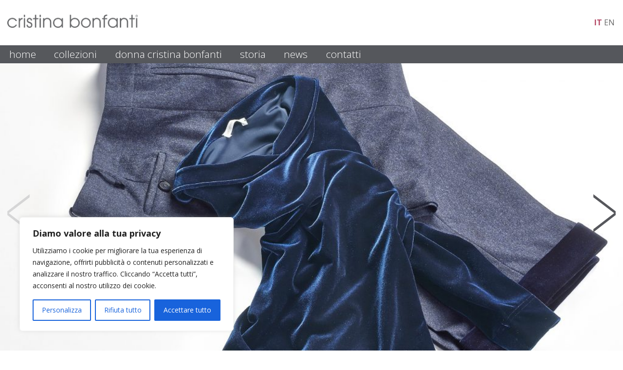

--- FILE ---
content_type: text/html; charset=UTF-8
request_url: https://www.cristinabonfanti.it/blusa-in-velluto-con-pantaloni-flanella-lana-cashmere/
body_size: 81667
content:
<!DOCTYPE html>
<html lang="it-IT" class="no-js">
    <head>
        <meta charset="UTF-8">
        <meta name="viewport" content="width=device-width">
        <link rel="profile" href="https://gmpg.org/xfn/11">
        <link rel="pingback" href="https://www.cristinabonfanti.it/xmlrpc.php">
        <meta name='robots' content='index, follow, max-image-preview:large, max-snippet:-1, max-video-preview:-1' />
<link rel="alternate" hreflang="en-us" href="https://www.cristinabonfanti.it/en/velvet-blouse-with-flannel-cashmere-trousers/" />
<link rel="alternate" hreflang="it-it" href="https://www.cristinabonfanti.it/blusa-in-velluto-con-pantaloni-flanella-lana-cashmere/" />
<link rel="alternate" hreflang="x-default" href="https://www.cristinabonfanti.it/blusa-in-velluto-con-pantaloni-flanella-lana-cashmere/" />

	<!-- This site is optimized with the Yoast SEO plugin v19.7 - https://yoast.com/wordpress/plugins/seo/ -->
	<title>BLUSA IN VELLUTO CON PANTALONI FLANELLA LANA/CASHMERE - Cristina Bonfanti</title>
	<meta name="description" content="Blusa in velluto con pantaloni flanella lana/cashmere" />
	<link rel="canonical" href="https://www.cristinabonfanti.it/blusa-in-velluto-con-pantaloni-flanella-lana-cashmere/" />
	<meta property="og:locale" content="it_IT" />
	<meta property="og:type" content="article" />
	<meta property="og:title" content="BLUSA IN VELLUTO CON PANTALONI FLANELLA LANA/CASHMERE - Cristina Bonfanti" />
	<meta property="og:description" content="Blusa in velluto con pantaloni flanella lana/cashmere" />
	<meta property="og:url" content="https://www.cristinabonfanti.it/blusa-in-velluto-con-pantaloni-flanella-lana-cashmere/" />
	<meta property="og:site_name" content="Cristina Bonfanti" />
	<meta property="article:published_time" content="2018-07-31T12:52:35+00:00" />
	<meta property="article:modified_time" content="2018-08-02T14:18:28+00:00" />
	<meta property="og:image" content="https://www.cristinabonfanti.it/wp-content/uploads/2018/07/041-Bonfanti.jpg" />
	<meta property="og:image:width" content="2000" />
	<meta property="og:image:height" content="1589" />
	<meta property="og:image:type" content="image/jpeg" />
	<meta name="author" content="AmminCristina" />
	<meta name="twitter:card" content="summary" />
	<meta name="twitter:label1" content="Scritto da" />
	<meta name="twitter:data1" content="AmminCristina" />
	<script type="application/ld+json" class="yoast-schema-graph">{"@context":"https://schema.org","@graph":[{"@type":"WebPage","@id":"https://www.cristinabonfanti.it/blusa-in-velluto-con-pantaloni-flanella-lana-cashmere/","url":"https://www.cristinabonfanti.it/blusa-in-velluto-con-pantaloni-flanella-lana-cashmere/","name":"BLUSA IN VELLUTO CON PANTALONI FLANELLA LANA/CASHMERE - Cristina Bonfanti","isPartOf":{"@id":"https://www.cristinabonfanti.it/en/#website"},"primaryImageOfPage":{"@id":"https://www.cristinabonfanti.it/blusa-in-velluto-con-pantaloni-flanella-lana-cashmere/#primaryimage"},"image":{"@id":"https://www.cristinabonfanti.it/blusa-in-velluto-con-pantaloni-flanella-lana-cashmere/#primaryimage"},"thumbnailUrl":"https://www.cristinabonfanti.it/wp-content/uploads/2018/07/041-Bonfanti.jpg","datePublished":"2018-07-31T12:52:35+00:00","dateModified":"2018-08-02T14:18:28+00:00","author":{"@id":"https://www.cristinabonfanti.it/en/#/schema/person/2b5fc7e3c275b3b9d702175b55322f9f"},"description":"Blusa in velluto con pantaloni flanella lana/cashmere","breadcrumb":{"@id":"https://www.cristinabonfanti.it/blusa-in-velluto-con-pantaloni-flanella-lana-cashmere/#breadcrumb"},"inLanguage":"it-IT","potentialAction":[{"@type":"ReadAction","target":["https://www.cristinabonfanti.it/blusa-in-velluto-con-pantaloni-flanella-lana-cashmere/"]}]},{"@type":"ImageObject","inLanguage":"it-IT","@id":"https://www.cristinabonfanti.it/blusa-in-velluto-con-pantaloni-flanella-lana-cashmere/#primaryimage","url":"https://www.cristinabonfanti.it/wp-content/uploads/2018/07/041-Bonfanti.jpg","contentUrl":"https://www.cristinabonfanti.it/wp-content/uploads/2018/07/041-Bonfanti.jpg","width":2000,"height":1589,"caption":"BLUSA IN VELLUTO CON PANTALONI FLANELLA"},{"@type":"BreadcrumbList","@id":"https://www.cristinabonfanti.it/blusa-in-velluto-con-pantaloni-flanella-lana-cashmere/#breadcrumb","itemListElement":[{"@type":"ListItem","position":1,"name":"Home","item":"https://www.cristinabonfanti.it/"},{"@type":"ListItem","position":2,"name":"COLLEZIONI","item":"https://www.cristinabonfanti.it/category/collezioni/"},{"@type":"ListItem","position":3,"name":"A/I 2018-2019","item":"https://www.cristinabonfanti.it/category/collezioni/a-i-2018-2019/"},{"@type":"ListItem","position":4,"name":"BLUSA IN VELLUTO CON PANTALONI FLANELLA LANA/CASHMERE"}]},{"@type":"WebSite","@id":"https://www.cristinabonfanti.it/en/#website","url":"https://www.cristinabonfanti.it/en/","name":"Cristina Bonfanti","description":"Gusto ed Eleganza Made in Italy","potentialAction":[{"@type":"SearchAction","target":{"@type":"EntryPoint","urlTemplate":"https://www.cristinabonfanti.it/en/?s={search_term_string}"},"query-input":"required name=search_term_string"}],"inLanguage":"it-IT"},{"@type":"Person","@id":"https://www.cristinabonfanti.it/en/#/schema/person/2b5fc7e3c275b3b9d702175b55322f9f","name":"AmminCristina","image":{"@type":"ImageObject","inLanguage":"it-IT","@id":"https://www.cristinabonfanti.it/en/#/schema/person/image/","url":"https://secure.gravatar.com/avatar/1e5b3c5e37e67d587a5325c0bfbf5b80?s=96&d=mm&r=g","contentUrl":"https://secure.gravatar.com/avatar/1e5b3c5e37e67d587a5325c0bfbf5b80?s=96&d=mm&r=g","caption":"AmminCristina"},"url":"https://www.cristinabonfanti.it/author/ammincristina/"}]}</script>
	<!-- / Yoast SEO plugin. -->


<link rel='dns-prefetch' href='//s.w.org' />
<link rel="alternate" type="application/rss+xml" title="Cristina Bonfanti &raquo; Feed" href="https://www.cristinabonfanti.it/feed/" />
<link rel="alternate" type="application/rss+xml" title="Cristina Bonfanti &raquo; Feed dei commenti" href="https://www.cristinabonfanti.it/comments/feed/" />
<link rel="alternate" type="application/rss+xml" title="Cristina Bonfanti &raquo; BLUSA IN VELLUTO CON PANTALONI FLANELLA LANA/CASHMERE Feed dei commenti" href="https://www.cristinabonfanti.it/blusa-in-velluto-con-pantaloni-flanella-lana-cashmere/feed/" />
		<!-- This site uses the Google Analytics by ExactMetrics plugin v8.8.0 - Using Analytics tracking - https://www.exactmetrics.com/ -->
		<!-- Note: ExactMetrics is not currently configured on this site. The site owner needs to authenticate with Google Analytics in the ExactMetrics settings panel. -->
					<!-- No tracking code set -->
				<!-- / Google Analytics by ExactMetrics -->
		<script type="text/javascript">
window._wpemojiSettings = {"baseUrl":"https:\/\/s.w.org\/images\/core\/emoji\/13.1.0\/72x72\/","ext":".png","svgUrl":"https:\/\/s.w.org\/images\/core\/emoji\/13.1.0\/svg\/","svgExt":".svg","source":{"concatemoji":"https:\/\/www.cristinabonfanti.it\/wp-includes\/js\/wp-emoji-release.min.js?ver=5.9.12"}};
/*! This file is auto-generated */
!function(e,a,t){var n,r,o,i=a.createElement("canvas"),p=i.getContext&&i.getContext("2d");function s(e,t){var a=String.fromCharCode;p.clearRect(0,0,i.width,i.height),p.fillText(a.apply(this,e),0,0);e=i.toDataURL();return p.clearRect(0,0,i.width,i.height),p.fillText(a.apply(this,t),0,0),e===i.toDataURL()}function c(e){var t=a.createElement("script");t.src=e,t.defer=t.type="text/javascript",a.getElementsByTagName("head")[0].appendChild(t)}for(o=Array("flag","emoji"),t.supports={everything:!0,everythingExceptFlag:!0},r=0;r<o.length;r++)t.supports[o[r]]=function(e){if(!p||!p.fillText)return!1;switch(p.textBaseline="top",p.font="600 32px Arial",e){case"flag":return s([127987,65039,8205,9895,65039],[127987,65039,8203,9895,65039])?!1:!s([55356,56826,55356,56819],[55356,56826,8203,55356,56819])&&!s([55356,57332,56128,56423,56128,56418,56128,56421,56128,56430,56128,56423,56128,56447],[55356,57332,8203,56128,56423,8203,56128,56418,8203,56128,56421,8203,56128,56430,8203,56128,56423,8203,56128,56447]);case"emoji":return!s([10084,65039,8205,55357,56613],[10084,65039,8203,55357,56613])}return!1}(o[r]),t.supports.everything=t.supports.everything&&t.supports[o[r]],"flag"!==o[r]&&(t.supports.everythingExceptFlag=t.supports.everythingExceptFlag&&t.supports[o[r]]);t.supports.everythingExceptFlag=t.supports.everythingExceptFlag&&!t.supports.flag,t.DOMReady=!1,t.readyCallback=function(){t.DOMReady=!0},t.supports.everything||(n=function(){t.readyCallback()},a.addEventListener?(a.addEventListener("DOMContentLoaded",n,!1),e.addEventListener("load",n,!1)):(e.attachEvent("onload",n),a.attachEvent("onreadystatechange",function(){"complete"===a.readyState&&t.readyCallback()})),(n=t.source||{}).concatemoji?c(n.concatemoji):n.wpemoji&&n.twemoji&&(c(n.twemoji),c(n.wpemoji)))}(window,document,window._wpemojiSettings);
</script>
<style type="text/css">
img.wp-smiley,
img.emoji {
	display: inline !important;
	border: none !important;
	box-shadow: none !important;
	height: 1em !important;
	width: 1em !important;
	margin: 0 0.07em !important;
	vertical-align: -0.1em !important;
	background: none !important;
	padding: 0 !important;
}
</style>
	<link rel='stylesheet' id='wp-block-library-css'  href='https://www.cristinabonfanti.it/wp-includes/css/dist/block-library/style.min.css?ver=5.9.12' type='text/css' media='all' />
<style id='global-styles-inline-css' type='text/css'>
body{--wp--preset--color--black: #000000;--wp--preset--color--cyan-bluish-gray: #abb8c3;--wp--preset--color--white: #ffffff;--wp--preset--color--pale-pink: #f78da7;--wp--preset--color--vivid-red: #cf2e2e;--wp--preset--color--luminous-vivid-orange: #ff6900;--wp--preset--color--luminous-vivid-amber: #fcb900;--wp--preset--color--light-green-cyan: #7bdcb5;--wp--preset--color--vivid-green-cyan: #00d084;--wp--preset--color--pale-cyan-blue: #8ed1fc;--wp--preset--color--vivid-cyan-blue: #0693e3;--wp--preset--color--vivid-purple: #9b51e0;--wp--preset--gradient--vivid-cyan-blue-to-vivid-purple: linear-gradient(135deg,rgba(6,147,227,1) 0%,rgb(155,81,224) 100%);--wp--preset--gradient--light-green-cyan-to-vivid-green-cyan: linear-gradient(135deg,rgb(122,220,180) 0%,rgb(0,208,130) 100%);--wp--preset--gradient--luminous-vivid-amber-to-luminous-vivid-orange: linear-gradient(135deg,rgba(252,185,0,1) 0%,rgba(255,105,0,1) 100%);--wp--preset--gradient--luminous-vivid-orange-to-vivid-red: linear-gradient(135deg,rgba(255,105,0,1) 0%,rgb(207,46,46) 100%);--wp--preset--gradient--very-light-gray-to-cyan-bluish-gray: linear-gradient(135deg,rgb(238,238,238) 0%,rgb(169,184,195) 100%);--wp--preset--gradient--cool-to-warm-spectrum: linear-gradient(135deg,rgb(74,234,220) 0%,rgb(151,120,209) 20%,rgb(207,42,186) 40%,rgb(238,44,130) 60%,rgb(251,105,98) 80%,rgb(254,248,76) 100%);--wp--preset--gradient--blush-light-purple: linear-gradient(135deg,rgb(255,206,236) 0%,rgb(152,150,240) 100%);--wp--preset--gradient--blush-bordeaux: linear-gradient(135deg,rgb(254,205,165) 0%,rgb(254,45,45) 50%,rgb(107,0,62) 100%);--wp--preset--gradient--luminous-dusk: linear-gradient(135deg,rgb(255,203,112) 0%,rgb(199,81,192) 50%,rgb(65,88,208) 100%);--wp--preset--gradient--pale-ocean: linear-gradient(135deg,rgb(255,245,203) 0%,rgb(182,227,212) 50%,rgb(51,167,181) 100%);--wp--preset--gradient--electric-grass: linear-gradient(135deg,rgb(202,248,128) 0%,rgb(113,206,126) 100%);--wp--preset--gradient--midnight: linear-gradient(135deg,rgb(2,3,129) 0%,rgb(40,116,252) 100%);--wp--preset--duotone--dark-grayscale: url('#wp-duotone-dark-grayscale');--wp--preset--duotone--grayscale: url('#wp-duotone-grayscale');--wp--preset--duotone--purple-yellow: url('#wp-duotone-purple-yellow');--wp--preset--duotone--blue-red: url('#wp-duotone-blue-red');--wp--preset--duotone--midnight: url('#wp-duotone-midnight');--wp--preset--duotone--magenta-yellow: url('#wp-duotone-magenta-yellow');--wp--preset--duotone--purple-green: url('#wp-duotone-purple-green');--wp--preset--duotone--blue-orange: url('#wp-duotone-blue-orange');--wp--preset--font-size--small: 13px;--wp--preset--font-size--medium: 20px;--wp--preset--font-size--large: 36px;--wp--preset--font-size--x-large: 42px;}.has-black-color{color: var(--wp--preset--color--black) !important;}.has-cyan-bluish-gray-color{color: var(--wp--preset--color--cyan-bluish-gray) !important;}.has-white-color{color: var(--wp--preset--color--white) !important;}.has-pale-pink-color{color: var(--wp--preset--color--pale-pink) !important;}.has-vivid-red-color{color: var(--wp--preset--color--vivid-red) !important;}.has-luminous-vivid-orange-color{color: var(--wp--preset--color--luminous-vivid-orange) !important;}.has-luminous-vivid-amber-color{color: var(--wp--preset--color--luminous-vivid-amber) !important;}.has-light-green-cyan-color{color: var(--wp--preset--color--light-green-cyan) !important;}.has-vivid-green-cyan-color{color: var(--wp--preset--color--vivid-green-cyan) !important;}.has-pale-cyan-blue-color{color: var(--wp--preset--color--pale-cyan-blue) !important;}.has-vivid-cyan-blue-color{color: var(--wp--preset--color--vivid-cyan-blue) !important;}.has-vivid-purple-color{color: var(--wp--preset--color--vivid-purple) !important;}.has-black-background-color{background-color: var(--wp--preset--color--black) !important;}.has-cyan-bluish-gray-background-color{background-color: var(--wp--preset--color--cyan-bluish-gray) !important;}.has-white-background-color{background-color: var(--wp--preset--color--white) !important;}.has-pale-pink-background-color{background-color: var(--wp--preset--color--pale-pink) !important;}.has-vivid-red-background-color{background-color: var(--wp--preset--color--vivid-red) !important;}.has-luminous-vivid-orange-background-color{background-color: var(--wp--preset--color--luminous-vivid-orange) !important;}.has-luminous-vivid-amber-background-color{background-color: var(--wp--preset--color--luminous-vivid-amber) !important;}.has-light-green-cyan-background-color{background-color: var(--wp--preset--color--light-green-cyan) !important;}.has-vivid-green-cyan-background-color{background-color: var(--wp--preset--color--vivid-green-cyan) !important;}.has-pale-cyan-blue-background-color{background-color: var(--wp--preset--color--pale-cyan-blue) !important;}.has-vivid-cyan-blue-background-color{background-color: var(--wp--preset--color--vivid-cyan-blue) !important;}.has-vivid-purple-background-color{background-color: var(--wp--preset--color--vivid-purple) !important;}.has-black-border-color{border-color: var(--wp--preset--color--black) !important;}.has-cyan-bluish-gray-border-color{border-color: var(--wp--preset--color--cyan-bluish-gray) !important;}.has-white-border-color{border-color: var(--wp--preset--color--white) !important;}.has-pale-pink-border-color{border-color: var(--wp--preset--color--pale-pink) !important;}.has-vivid-red-border-color{border-color: var(--wp--preset--color--vivid-red) !important;}.has-luminous-vivid-orange-border-color{border-color: var(--wp--preset--color--luminous-vivid-orange) !important;}.has-luminous-vivid-amber-border-color{border-color: var(--wp--preset--color--luminous-vivid-amber) !important;}.has-light-green-cyan-border-color{border-color: var(--wp--preset--color--light-green-cyan) !important;}.has-vivid-green-cyan-border-color{border-color: var(--wp--preset--color--vivid-green-cyan) !important;}.has-pale-cyan-blue-border-color{border-color: var(--wp--preset--color--pale-cyan-blue) !important;}.has-vivid-cyan-blue-border-color{border-color: var(--wp--preset--color--vivid-cyan-blue) !important;}.has-vivid-purple-border-color{border-color: var(--wp--preset--color--vivid-purple) !important;}.has-vivid-cyan-blue-to-vivid-purple-gradient-background{background: var(--wp--preset--gradient--vivid-cyan-blue-to-vivid-purple) !important;}.has-light-green-cyan-to-vivid-green-cyan-gradient-background{background: var(--wp--preset--gradient--light-green-cyan-to-vivid-green-cyan) !important;}.has-luminous-vivid-amber-to-luminous-vivid-orange-gradient-background{background: var(--wp--preset--gradient--luminous-vivid-amber-to-luminous-vivid-orange) !important;}.has-luminous-vivid-orange-to-vivid-red-gradient-background{background: var(--wp--preset--gradient--luminous-vivid-orange-to-vivid-red) !important;}.has-very-light-gray-to-cyan-bluish-gray-gradient-background{background: var(--wp--preset--gradient--very-light-gray-to-cyan-bluish-gray) !important;}.has-cool-to-warm-spectrum-gradient-background{background: var(--wp--preset--gradient--cool-to-warm-spectrum) !important;}.has-blush-light-purple-gradient-background{background: var(--wp--preset--gradient--blush-light-purple) !important;}.has-blush-bordeaux-gradient-background{background: var(--wp--preset--gradient--blush-bordeaux) !important;}.has-luminous-dusk-gradient-background{background: var(--wp--preset--gradient--luminous-dusk) !important;}.has-pale-ocean-gradient-background{background: var(--wp--preset--gradient--pale-ocean) !important;}.has-electric-grass-gradient-background{background: var(--wp--preset--gradient--electric-grass) !important;}.has-midnight-gradient-background{background: var(--wp--preset--gradient--midnight) !important;}.has-small-font-size{font-size: var(--wp--preset--font-size--small) !important;}.has-medium-font-size{font-size: var(--wp--preset--font-size--medium) !important;}.has-large-font-size{font-size: var(--wp--preset--font-size--large) !important;}.has-x-large-font-size{font-size: var(--wp--preset--font-size--x-large) !important;}
</style>
<link rel='stylesheet' id='wpml-legacy-dropdown-0-css'  href='https://www.cristinabonfanti.it/wp-content/plugins/sitepress-multilingual-cms/templates/language-switchers/legacy-dropdown/style.min.css?ver=1' type='text/css' media='all' />
<style id='wpml-legacy-dropdown-0-inline-css' type='text/css'>
.wpml-ls-statics-shortcode_actions{background-color:#ffffff;}.wpml-ls-statics-shortcode_actions, .wpml-ls-statics-shortcode_actions .wpml-ls-sub-menu, .wpml-ls-statics-shortcode_actions a {border-color:#cdcdcd;}.wpml-ls-statics-shortcode_actions a, .wpml-ls-statics-shortcode_actions .wpml-ls-sub-menu a, .wpml-ls-statics-shortcode_actions .wpml-ls-sub-menu a:link, .wpml-ls-statics-shortcode_actions li:not(.wpml-ls-current-language) .wpml-ls-link, .wpml-ls-statics-shortcode_actions li:not(.wpml-ls-current-language) .wpml-ls-link:link {color:#444444;background-color:#ffffff;}.wpml-ls-statics-shortcode_actions .wpml-ls-sub-menu a:hover,.wpml-ls-statics-shortcode_actions .wpml-ls-sub-menu a:focus, .wpml-ls-statics-shortcode_actions .wpml-ls-sub-menu a:link:hover, .wpml-ls-statics-shortcode_actions .wpml-ls-sub-menu a:link:focus {color:#000000;background-color:#eeeeee;}.wpml-ls-statics-shortcode_actions .wpml-ls-current-language > a {color:#444444;background-color:#ffffff;}.wpml-ls-statics-shortcode_actions .wpml-ls-current-language:hover>a, .wpml-ls-statics-shortcode_actions .wpml-ls-current-language>a:focus {color:#000000;background-color:#eeeeee;}
</style>
<link rel='stylesheet' id='nap_css_fancybox-css'  href='https://www.cristinabonfanti.it/wp-content/themes/cristinabonfanti/js/fancybox/source/jquery.fancybox.css?ver=5.9.12' type='text/css' media='all' />
<script type='text/javascript' id='cookie-law-info-js-extra'>
/* <![CDATA[ */
var _ckyConfig = {"_ipData":[],"_assetsURL":"https:\/\/www.cristinabonfanti.it\/wp-content\/plugins\/cookie-law-info\/lite\/frontend\/images\/","_publicURL":"https:\/\/www.cristinabonfanti.it","_expiry":"365","_categories":[{"name":"Necessaria","slug":"necessary","isNecessary":true,"ccpaDoNotSell":true,"cookies":[],"active":true,"defaultConsent":{"gdpr":true,"ccpa":true}},{"name":"Funzionale","slug":"functional","isNecessary":false,"ccpaDoNotSell":true,"cookies":[],"active":true,"defaultConsent":{"gdpr":false,"ccpa":false}},{"name":"Analitica","slug":"analytics","isNecessary":false,"ccpaDoNotSell":true,"cookies":[],"active":true,"defaultConsent":{"gdpr":false,"ccpa":false}},{"name":"Prestazioni","slug":"performance","isNecessary":false,"ccpaDoNotSell":true,"cookies":[],"active":true,"defaultConsent":{"gdpr":false,"ccpa":false}},{"name":"Pubblicitari","slug":"advertisement","isNecessary":false,"ccpaDoNotSell":true,"cookies":[],"active":true,"defaultConsent":{"gdpr":false,"ccpa":false}}],"_activeLaw":"gdpr","_rootDomain":"","_block":"1","_showBanner":"1","_bannerConfig":{"settings":{"type":"box","preferenceCenterType":"popup","position":"bottom-left","applicableLaw":"gdpr"},"behaviours":{"reloadBannerOnAccept":false,"loadAnalyticsByDefault":false,"animations":{"onLoad":"animate","onHide":"sticky"}},"config":{"revisitConsent":{"status":true,"tag":"revisit-consent","position":"bottom-left","meta":{"url":"#"},"styles":{"background-color":"#0056A7"},"elements":{"title":{"type":"text","tag":"revisit-consent-title","status":true,"styles":{"color":"#0056a7"}}}},"preferenceCenter":{"toggle":{"status":true,"tag":"detail-category-toggle","type":"toggle","states":{"active":{"styles":{"background-color":"#1863DC"}},"inactive":{"styles":{"background-color":"#D0D5D2"}}}}},"categoryPreview":{"status":false,"toggle":{"status":true,"tag":"detail-category-preview-toggle","type":"toggle","states":{"active":{"styles":{"background-color":"#1863DC"}},"inactive":{"styles":{"background-color":"#D0D5D2"}}}}},"videoPlaceholder":{"status":true,"styles":{"background-color":"#000000","border-color":"#000000","color":"#ffffff"}},"readMore":{"status":false,"tag":"readmore-button","type":"link","meta":{"noFollow":true,"newTab":true},"styles":{"color":"#1863DC","background-color":"transparent","border-color":"transparent"}},"auditTable":{"status":true},"optOption":{"status":true,"toggle":{"status":true,"tag":"optout-option-toggle","type":"toggle","states":{"active":{"styles":{"background-color":"#1863dc"}},"inactive":{"styles":{"background-color":"#FFFFFF"}}}}}}},"_version":"3.3.5","_logConsent":"1","_tags":[{"tag":"accept-button","styles":{"color":"#FFFFFF","background-color":"#1863DC","border-color":"#1863DC"}},{"tag":"reject-button","styles":{"color":"#1863DC","background-color":"transparent","border-color":"#1863DC"}},{"tag":"settings-button","styles":{"color":"#1863DC","background-color":"transparent","border-color":"#1863DC"}},{"tag":"readmore-button","styles":{"color":"#1863DC","background-color":"transparent","border-color":"transparent"}},{"tag":"donotsell-button","styles":{"color":"#1863DC","background-color":"transparent","border-color":"transparent"}},{"tag":"accept-button","styles":{"color":"#FFFFFF","background-color":"#1863DC","border-color":"#1863DC"}},{"tag":"revisit-consent","styles":{"background-color":"#0056A7"}}],"_shortCodes":[{"key":"cky_readmore","content":"<a href=\"#\" class=\"cky-policy\" aria-label=\"Politica sui cookie\" target=\"_blank\" rel=\"noopener\" data-cky-tag=\"readmore-button\">Politica sui cookie<\/a>","tag":"readmore-button","status":false,"attributes":{"rel":"nofollow","target":"_blank"}},{"key":"cky_show_desc","content":"<button class=\"cky-show-desc-btn\" data-cky-tag=\"show-desc-button\" aria-label=\"Mostra di pi\u00f9\">Mostra di pi\u00f9<\/button>","tag":"show-desc-button","status":true,"attributes":[]},{"key":"cky_hide_desc","content":"<button class=\"cky-show-desc-btn\" data-cky-tag=\"hide-desc-button\" aria-label=\"Mostra meno\">Mostra meno<\/button>","tag":"hide-desc-button","status":true,"attributes":[]},{"key":"cky_category_toggle_label","content":"[cky_{{status}}_category_label] [cky_preference_{{category_slug}}_title]","tag":"","status":true,"attributes":[]},{"key":"cky_enable_category_label","content":"Abilitare","tag":"","status":true,"attributes":[]},{"key":"cky_disable_category_label","content":"Disattivare","tag":"","status":true,"attributes":[]},{"key":"cky_video_placeholder","content":"<div class=\"video-placeholder-normal\" data-cky-tag=\"video-placeholder\" id=\"[UNIQUEID]\"><p class=\"video-placeholder-text-normal\" data-cky-tag=\"placeholder-title\">Si prega di accettare il consenso ai cookie<\/p><\/div>","tag":"","status":true,"attributes":[]},{"key":"cky_enable_optout_label","content":"Abilitare","tag":"","status":true,"attributes":[]},{"key":"cky_disable_optout_label","content":"Disattivare","tag":"","status":true,"attributes":[]},{"key":"cky_optout_toggle_label","content":"[cky_{{status}}_optout_label] [cky_optout_option_title]","tag":"","status":true,"attributes":[]},{"key":"cky_optout_option_title","content":"Non vendere o condividere i miei dati personali","tag":"","status":true,"attributes":[]},{"key":"cky_optout_close_label","content":"Vicino","tag":"","status":true,"attributes":[]},{"key":"cky_preference_close_label","content":"Vicino","tag":"","status":true,"attributes":[]}],"_rtl":"","_language":"it","_providersToBlock":[]};
var _ckyStyles = {"css":".cky-overlay{background: #000000; opacity: 0.4; position: fixed; top: 0; left: 0; width: 100%; height: 100%; z-index: 99999999;}.cky-hide{display: none;}.cky-btn-revisit-wrapper{display: flex; align-items: center; justify-content: center; background: #0056a7; width: 45px; height: 45px; border-radius: 50%; position: fixed; z-index: 999999; cursor: pointer;}.cky-revisit-bottom-left{bottom: 15px; left: 15px;}.cky-revisit-bottom-right{bottom: 15px; right: 15px;}.cky-btn-revisit-wrapper .cky-btn-revisit{display: flex; align-items: center; justify-content: center; background: none; border: none; cursor: pointer; position: relative; margin: 0; padding: 0;}.cky-btn-revisit-wrapper .cky-btn-revisit img{max-width: fit-content; margin: 0; height: 30px; width: 30px;}.cky-revisit-bottom-left:hover::before{content: attr(data-tooltip); position: absolute; background: #4e4b66; color: #ffffff; left: calc(100% + 7px); font-size: 12px; line-height: 16px; width: max-content; padding: 4px 8px; border-radius: 4px;}.cky-revisit-bottom-left:hover::after{position: absolute; content: \"\"; border: 5px solid transparent; left: calc(100% + 2px); border-left-width: 0; border-right-color: #4e4b66;}.cky-revisit-bottom-right:hover::before{content: attr(data-tooltip); position: absolute; background: #4e4b66; color: #ffffff; right: calc(100% + 7px); font-size: 12px; line-height: 16px; width: max-content; padding: 4px 8px; border-radius: 4px;}.cky-revisit-bottom-right:hover::after{position: absolute; content: \"\"; border: 5px solid transparent; right: calc(100% + 2px); border-right-width: 0; border-left-color: #4e4b66;}.cky-revisit-hide{display: none;}.cky-consent-container{position: fixed; width: 440px; box-sizing: border-box; z-index: 9999999; border-radius: 6px;}.cky-consent-container .cky-consent-bar{background: #ffffff; border: 1px solid; padding: 20px 26px; box-shadow: 0 -1px 10px 0 #acabab4d; border-radius: 6px;}.cky-box-bottom-left{bottom: 40px; left: 40px;}.cky-box-bottom-right{bottom: 40px; right: 40px;}.cky-box-top-left{top: 40px; left: 40px;}.cky-box-top-right{top: 40px; right: 40px;}.cky-custom-brand-logo-wrapper .cky-custom-brand-logo{width: 100px; height: auto; margin: 0 0 12px 0;}.cky-notice .cky-title{color: #212121; font-weight: 700; font-size: 18px; line-height: 24px; margin: 0 0 12px 0;}.cky-notice-des *,.cky-preference-content-wrapper *,.cky-accordion-header-des *,.cky-gpc-wrapper .cky-gpc-desc *{font-size: 14px;}.cky-notice-des{color: #212121; font-size: 14px; line-height: 24px; font-weight: 400;}.cky-notice-des img{height: 25px; width: 25px;}.cky-consent-bar .cky-notice-des p,.cky-gpc-wrapper .cky-gpc-desc p,.cky-preference-body-wrapper .cky-preference-content-wrapper p,.cky-accordion-header-wrapper .cky-accordion-header-des p,.cky-cookie-des-table li div:last-child p{color: inherit; margin-top: 0; overflow-wrap: break-word;}.cky-notice-des P:last-child,.cky-preference-content-wrapper p:last-child,.cky-cookie-des-table li div:last-child p:last-child,.cky-gpc-wrapper .cky-gpc-desc p:last-child{margin-bottom: 0;}.cky-notice-des a.cky-policy,.cky-notice-des button.cky-policy{font-size: 14px; color: #1863dc; white-space: nowrap; cursor: pointer; background: transparent; border: 1px solid; text-decoration: underline;}.cky-notice-des button.cky-policy{padding: 0;}.cky-notice-des a.cky-policy:focus-visible,.cky-notice-des button.cky-policy:focus-visible,.cky-preference-content-wrapper .cky-show-desc-btn:focus-visible,.cky-accordion-header .cky-accordion-btn:focus-visible,.cky-preference-header .cky-btn-close:focus-visible,.cky-switch input[type=\"checkbox\"]:focus-visible,.cky-footer-wrapper a:focus-visible,.cky-btn:focus-visible{outline: 2px solid #1863dc; outline-offset: 2px;}.cky-btn:focus:not(:focus-visible),.cky-accordion-header .cky-accordion-btn:focus:not(:focus-visible),.cky-preference-content-wrapper .cky-show-desc-btn:focus:not(:focus-visible),.cky-btn-revisit-wrapper .cky-btn-revisit:focus:not(:focus-visible),.cky-preference-header .cky-btn-close:focus:not(:focus-visible),.cky-consent-bar .cky-banner-btn-close:focus:not(:focus-visible){outline: 0;}button.cky-show-desc-btn:not(:hover):not(:active){color: #1863dc; background: transparent;}button.cky-accordion-btn:not(:hover):not(:active),button.cky-banner-btn-close:not(:hover):not(:active),button.cky-btn-revisit:not(:hover):not(:active),button.cky-btn-close:not(:hover):not(:active){background: transparent;}.cky-consent-bar button:hover,.cky-modal.cky-modal-open button:hover,.cky-consent-bar button:focus,.cky-modal.cky-modal-open button:focus{text-decoration: none;}.cky-notice-btn-wrapper{display: flex; justify-content: flex-start; align-items: center; flex-wrap: wrap; margin-top: 16px;}.cky-notice-btn-wrapper .cky-btn{text-shadow: none; box-shadow: none;}.cky-btn{flex: auto; max-width: 100%; font-size: 14px; font-family: inherit; line-height: 24px; padding: 8px; font-weight: 500; margin: 0 8px 0 0; border-radius: 2px; cursor: pointer; text-align: center; text-transform: none; min-height: 0;}.cky-btn:hover{opacity: 0.8;}.cky-btn-customize{color: #1863dc; background: transparent; border: 2px solid #1863dc;}.cky-btn-reject{color: #1863dc; background: transparent; border: 2px solid #1863dc;}.cky-btn-accept{background: #1863dc; color: #ffffff; border: 2px solid #1863dc;}.cky-btn:last-child{margin-right: 0;}@media (max-width: 576px){.cky-box-bottom-left{bottom: 0; left: 0;}.cky-box-bottom-right{bottom: 0; right: 0;}.cky-box-top-left{top: 0; left: 0;}.cky-box-top-right{top: 0; right: 0;}}@media (max-width: 440px){.cky-box-bottom-left, .cky-box-bottom-right, .cky-box-top-left, .cky-box-top-right{width: 100%; max-width: 100%;}.cky-consent-container .cky-consent-bar{padding: 20px 0;}.cky-custom-brand-logo-wrapper, .cky-notice .cky-title, .cky-notice-des, .cky-notice-btn-wrapper{padding: 0 24px;}.cky-notice-des{max-height: 40vh; overflow-y: scroll;}.cky-notice-btn-wrapper{flex-direction: column; margin-top: 0;}.cky-btn{width: 100%; margin: 10px 0 0 0;}.cky-notice-btn-wrapper .cky-btn-customize{order: 2;}.cky-notice-btn-wrapper .cky-btn-reject{order: 3;}.cky-notice-btn-wrapper .cky-btn-accept{order: 1; margin-top: 16px;}}@media (max-width: 352px){.cky-notice .cky-title{font-size: 16px;}.cky-notice-des *{font-size: 12px;}.cky-notice-des, .cky-btn{font-size: 12px;}}.cky-modal.cky-modal-open{display: flex; visibility: visible; -webkit-transform: translate(-50%, -50%); -moz-transform: translate(-50%, -50%); -ms-transform: translate(-50%, -50%); -o-transform: translate(-50%, -50%); transform: translate(-50%, -50%); top: 50%; left: 50%; transition: all 1s ease;}.cky-modal{box-shadow: 0 32px 68px rgba(0, 0, 0, 0.3); margin: 0 auto; position: fixed; max-width: 100%; background: #ffffff; top: 50%; box-sizing: border-box; border-radius: 6px; z-index: 999999999; color: #212121; -webkit-transform: translate(-50%, 100%); -moz-transform: translate(-50%, 100%); -ms-transform: translate(-50%, 100%); -o-transform: translate(-50%, 100%); transform: translate(-50%, 100%); visibility: hidden; transition: all 0s ease;}.cky-preference-center{max-height: 79vh; overflow: hidden; width: 845px; overflow: hidden; flex: 1 1 0; display: flex; flex-direction: column; border-radius: 6px;}.cky-preference-header{display: flex; align-items: center; justify-content: space-between; padding: 22px 24px; border-bottom: 1px solid;}.cky-preference-header .cky-preference-title{font-size: 18px; font-weight: 700; line-height: 24px;}.cky-preference-header .cky-btn-close{margin: 0; cursor: pointer; vertical-align: middle; padding: 0; background: none; border: none; width: auto; height: auto; min-height: 0; line-height: 0; text-shadow: none; box-shadow: none;}.cky-preference-header .cky-btn-close img{margin: 0; height: 10px; width: 10px;}.cky-preference-body-wrapper{padding: 0 24px; flex: 1; overflow: auto; box-sizing: border-box;}.cky-preference-content-wrapper,.cky-gpc-wrapper .cky-gpc-desc{font-size: 14px; line-height: 24px; font-weight: 400; padding: 12px 0;}.cky-preference-content-wrapper{border-bottom: 1px solid;}.cky-preference-content-wrapper img{height: 25px; width: 25px;}.cky-preference-content-wrapper .cky-show-desc-btn{font-size: 14px; font-family: inherit; color: #1863dc; text-decoration: none; line-height: 24px; padding: 0; margin: 0; white-space: nowrap; cursor: pointer; background: transparent; border-color: transparent; text-transform: none; min-height: 0; text-shadow: none; box-shadow: none;}.cky-accordion-wrapper{margin-bottom: 10px;}.cky-accordion{border-bottom: 1px solid;}.cky-accordion:last-child{border-bottom: none;}.cky-accordion .cky-accordion-item{display: flex; margin-top: 10px;}.cky-accordion .cky-accordion-body{display: none;}.cky-accordion.cky-accordion-active .cky-accordion-body{display: block; padding: 0 22px; margin-bottom: 16px;}.cky-accordion-header-wrapper{cursor: pointer; width: 100%;}.cky-accordion-item .cky-accordion-header{display: flex; justify-content: space-between; align-items: center;}.cky-accordion-header .cky-accordion-btn{font-size: 16px; font-family: inherit; color: #212121; line-height: 24px; background: none; border: none; font-weight: 700; padding: 0; margin: 0; cursor: pointer; text-transform: none; min-height: 0; text-shadow: none; box-shadow: none;}.cky-accordion-header .cky-always-active{color: #008000; font-weight: 600; line-height: 24px; font-size: 14px;}.cky-accordion-header-des{font-size: 14px; line-height: 24px; margin: 10px 0 16px 0;}.cky-accordion-chevron{margin-right: 22px; position: relative; cursor: pointer;}.cky-accordion-chevron-hide{display: none;}.cky-accordion .cky-accordion-chevron i::before{content: \"\"; position: absolute; border-right: 1.4px solid; border-bottom: 1.4px solid; border-color: inherit; height: 6px; width: 6px; -webkit-transform: rotate(-45deg); -moz-transform: rotate(-45deg); -ms-transform: rotate(-45deg); -o-transform: rotate(-45deg); transform: rotate(-45deg); transition: all 0.2s ease-in-out; top: 8px;}.cky-accordion.cky-accordion-active .cky-accordion-chevron i::before{-webkit-transform: rotate(45deg); -moz-transform: rotate(45deg); -ms-transform: rotate(45deg); -o-transform: rotate(45deg); transform: rotate(45deg);}.cky-audit-table{background: #f4f4f4; border-radius: 6px;}.cky-audit-table .cky-empty-cookies-text{color: inherit; font-size: 12px; line-height: 24px; margin: 0; padding: 10px;}.cky-audit-table .cky-cookie-des-table{font-size: 12px; line-height: 24px; font-weight: normal; padding: 15px 10px; border-bottom: 1px solid; border-bottom-color: inherit; margin: 0;}.cky-audit-table .cky-cookie-des-table:last-child{border-bottom: none;}.cky-audit-table .cky-cookie-des-table li{list-style-type: none; display: flex; padding: 3px 0;}.cky-audit-table .cky-cookie-des-table li:first-child{padding-top: 0;}.cky-cookie-des-table li div:first-child{width: 100px; font-weight: 600; word-break: break-word; word-wrap: break-word;}.cky-cookie-des-table li div:last-child{flex: 1; word-break: break-word; word-wrap: break-word; margin-left: 8px;}.cky-footer-shadow{display: block; width: 100%; height: 40px; background: linear-gradient(180deg, rgba(255, 255, 255, 0) 0%, #ffffff 100%); position: absolute; bottom: calc(100% - 1px);}.cky-footer-wrapper{position: relative;}.cky-prefrence-btn-wrapper{display: flex; flex-wrap: wrap; align-items: center; justify-content: center; padding: 22px 24px; border-top: 1px solid;}.cky-prefrence-btn-wrapper .cky-btn{flex: auto; max-width: 100%; text-shadow: none; box-shadow: none;}.cky-btn-preferences{color: #1863dc; background: transparent; border: 2px solid #1863dc;}.cky-preference-header,.cky-preference-body-wrapper,.cky-preference-content-wrapper,.cky-accordion-wrapper,.cky-accordion,.cky-accordion-wrapper,.cky-footer-wrapper,.cky-prefrence-btn-wrapper{border-color: inherit;}@media (max-width: 845px){.cky-modal{max-width: calc(100% - 16px);}}@media (max-width: 576px){.cky-modal{max-width: 100%;}.cky-preference-center{max-height: 100vh;}.cky-prefrence-btn-wrapper{flex-direction: column;}.cky-accordion.cky-accordion-active .cky-accordion-body{padding-right: 0;}.cky-prefrence-btn-wrapper .cky-btn{width: 100%; margin: 10px 0 0 0;}.cky-prefrence-btn-wrapper .cky-btn-reject{order: 3;}.cky-prefrence-btn-wrapper .cky-btn-accept{order: 1; margin-top: 0;}.cky-prefrence-btn-wrapper .cky-btn-preferences{order: 2;}}@media (max-width: 425px){.cky-accordion-chevron{margin-right: 15px;}.cky-notice-btn-wrapper{margin-top: 0;}.cky-accordion.cky-accordion-active .cky-accordion-body{padding: 0 15px;}}@media (max-width: 352px){.cky-preference-header .cky-preference-title{font-size: 16px;}.cky-preference-header{padding: 16px 24px;}.cky-preference-content-wrapper *, .cky-accordion-header-des *{font-size: 12px;}.cky-preference-content-wrapper, .cky-preference-content-wrapper .cky-show-more, .cky-accordion-header .cky-always-active, .cky-accordion-header-des, .cky-preference-content-wrapper .cky-show-desc-btn, .cky-notice-des a.cky-policy{font-size: 12px;}.cky-accordion-header .cky-accordion-btn{font-size: 14px;}}.cky-switch{display: flex;}.cky-switch input[type=\"checkbox\"]{position: relative; width: 44px; height: 24px; margin: 0; background: #d0d5d2; -webkit-appearance: none; border-radius: 50px; cursor: pointer; outline: 0; border: none; top: 0;}.cky-switch input[type=\"checkbox\"]:checked{background: #1863dc;}.cky-switch input[type=\"checkbox\"]:before{position: absolute; content: \"\"; height: 20px; width: 20px; left: 2px; bottom: 2px; border-radius: 50%; background-color: white; -webkit-transition: 0.4s; transition: 0.4s; margin: 0;}.cky-switch input[type=\"checkbox\"]:after{display: none;}.cky-switch input[type=\"checkbox\"]:checked:before{-webkit-transform: translateX(20px); -ms-transform: translateX(20px); transform: translateX(20px);}@media (max-width: 425px){.cky-switch input[type=\"checkbox\"]{width: 38px; height: 21px;}.cky-switch input[type=\"checkbox\"]:before{height: 17px; width: 17px;}.cky-switch input[type=\"checkbox\"]:checked:before{-webkit-transform: translateX(17px); -ms-transform: translateX(17px); transform: translateX(17px);}}.cky-consent-bar .cky-banner-btn-close{position: absolute; right: 9px; top: 5px; background: none; border: none; cursor: pointer; padding: 0; margin: 0; min-height: 0; line-height: 0; height: auto; width: auto; text-shadow: none; box-shadow: none;}.cky-consent-bar .cky-banner-btn-close img{height: 9px; width: 9px; margin: 0;}.cky-notice-group{font-size: 14px; line-height: 24px; font-weight: 400; color: #212121;}.cky-notice-btn-wrapper .cky-btn-do-not-sell{font-size: 14px; line-height: 24px; padding: 6px 0; margin: 0; font-weight: 500; background: none; border-radius: 2px; border: none; cursor: pointer; text-align: left; color: #1863dc; background: transparent; border-color: transparent; box-shadow: none; text-shadow: none;}.cky-consent-bar .cky-banner-btn-close:focus-visible,.cky-notice-btn-wrapper .cky-btn-do-not-sell:focus-visible,.cky-opt-out-btn-wrapper .cky-btn:focus-visible,.cky-opt-out-checkbox-wrapper input[type=\"checkbox\"].cky-opt-out-checkbox:focus-visible{outline: 2px solid #1863dc; outline-offset: 2px;}@media (max-width: 440px){.cky-consent-container{width: 100%;}}@media (max-width: 352px){.cky-notice-des a.cky-policy, .cky-notice-btn-wrapper .cky-btn-do-not-sell{font-size: 12px;}}.cky-opt-out-wrapper{padding: 12px 0;}.cky-opt-out-wrapper .cky-opt-out-checkbox-wrapper{display: flex; align-items: center;}.cky-opt-out-checkbox-wrapper .cky-opt-out-checkbox-label{font-size: 16px; font-weight: 700; line-height: 24px; margin: 0 0 0 12px; cursor: pointer;}.cky-opt-out-checkbox-wrapper input[type=\"checkbox\"].cky-opt-out-checkbox{background-color: #ffffff; border: 1px solid black; width: 20px; height: 18.5px; margin: 0; -webkit-appearance: none; position: relative; display: flex; align-items: center; justify-content: center; border-radius: 2px; cursor: pointer;}.cky-opt-out-checkbox-wrapper input[type=\"checkbox\"].cky-opt-out-checkbox:checked{background-color: #1863dc; border: none;}.cky-opt-out-checkbox-wrapper input[type=\"checkbox\"].cky-opt-out-checkbox:checked::after{left: 6px; bottom: 4px; width: 7px; height: 13px; border: solid #ffffff; border-width: 0 3px 3px 0; border-radius: 2px; -webkit-transform: rotate(45deg); -ms-transform: rotate(45deg); transform: rotate(45deg); content: \"\"; position: absolute; box-sizing: border-box;}.cky-opt-out-checkbox-wrapper.cky-disabled .cky-opt-out-checkbox-label,.cky-opt-out-checkbox-wrapper.cky-disabled input[type=\"checkbox\"].cky-opt-out-checkbox{cursor: no-drop;}.cky-gpc-wrapper{margin: 0 0 0 32px;}.cky-footer-wrapper .cky-opt-out-btn-wrapper{display: flex; flex-wrap: wrap; align-items: center; justify-content: center; padding: 22px 24px;}.cky-opt-out-btn-wrapper .cky-btn{flex: auto; max-width: 100%; text-shadow: none; box-shadow: none;}.cky-opt-out-btn-wrapper .cky-btn-cancel{border: 1px solid #dedfe0; background: transparent; color: #858585;}.cky-opt-out-btn-wrapper .cky-btn-confirm{background: #1863dc; color: #ffffff; border: 1px solid #1863dc;}@media (max-width: 352px){.cky-opt-out-checkbox-wrapper .cky-opt-out-checkbox-label{font-size: 14px;}.cky-gpc-wrapper .cky-gpc-desc, .cky-gpc-wrapper .cky-gpc-desc *{font-size: 12px;}.cky-opt-out-checkbox-wrapper input[type=\"checkbox\"].cky-opt-out-checkbox{width: 16px; height: 16px;}.cky-opt-out-checkbox-wrapper input[type=\"checkbox\"].cky-opt-out-checkbox:checked::after{left: 5px; bottom: 4px; width: 3px; height: 9px;}.cky-gpc-wrapper{margin: 0 0 0 28px;}}.video-placeholder-youtube{background-size: 100% 100%; background-position: center; background-repeat: no-repeat; background-color: #b2b0b059; position: relative; display: flex; align-items: center; justify-content: center; max-width: 100%;}.video-placeholder-text-youtube{text-align: center; align-items: center; padding: 10px 16px; background-color: #000000cc; color: #ffffff; border: 1px solid; border-radius: 2px; cursor: pointer;}.video-placeholder-normal{background-image: url(\"\/wp-content\/plugins\/cookie-law-info\/lite\/frontend\/images\/placeholder.svg\"); background-size: 80px; background-position: center; background-repeat: no-repeat; background-color: #b2b0b059; position: relative; display: flex; align-items: flex-end; justify-content: center; max-width: 100%;}.video-placeholder-text-normal{align-items: center; padding: 10px 16px; text-align: center; border: 1px solid; border-radius: 2px; cursor: pointer;}.cky-rtl{direction: rtl; text-align: right;}.cky-rtl .cky-banner-btn-close{left: 9px; right: auto;}.cky-rtl .cky-notice-btn-wrapper .cky-btn:last-child{margin-right: 8px;}.cky-rtl .cky-notice-btn-wrapper .cky-btn:first-child{margin-right: 0;}.cky-rtl .cky-notice-btn-wrapper{margin-left: 0; margin-right: 15px;}.cky-rtl .cky-prefrence-btn-wrapper .cky-btn{margin-right: 8px;}.cky-rtl .cky-prefrence-btn-wrapper .cky-btn:first-child{margin-right: 0;}.cky-rtl .cky-accordion .cky-accordion-chevron i::before{border: none; border-left: 1.4px solid; border-top: 1.4px solid; left: 12px;}.cky-rtl .cky-accordion.cky-accordion-active .cky-accordion-chevron i::before{-webkit-transform: rotate(-135deg); -moz-transform: rotate(-135deg); -ms-transform: rotate(-135deg); -o-transform: rotate(-135deg); transform: rotate(-135deg);}@media (max-width: 768px){.cky-rtl .cky-notice-btn-wrapper{margin-right: 0;}}@media (max-width: 576px){.cky-rtl .cky-notice-btn-wrapper .cky-btn:last-child{margin-right: 0;}.cky-rtl .cky-prefrence-btn-wrapper .cky-btn{margin-right: 0;}.cky-rtl .cky-accordion.cky-accordion-active .cky-accordion-body{padding: 0 22px 0 0;}}@media (max-width: 425px){.cky-rtl .cky-accordion.cky-accordion-active .cky-accordion-body{padding: 0 15px 0 0;}}.cky-rtl .cky-opt-out-btn-wrapper .cky-btn{margin-right: 12px;}.cky-rtl .cky-opt-out-btn-wrapper .cky-btn:first-child{margin-right: 0;}.cky-rtl .cky-opt-out-checkbox-wrapper .cky-opt-out-checkbox-label{margin: 0 12px 0 0;}"};
/* ]]> */
</script>
<script type='text/javascript' src='https://www.cristinabonfanti.it/wp-content/plugins/cookie-law-info/lite/frontend/js/script.min.js?ver=3.3.5' id='cookie-law-info-js'></script>
<script type='text/javascript' src='https://www.cristinabonfanti.it/wp-content/plugins/sitepress-multilingual-cms/templates/language-switchers/legacy-dropdown/script.min.js?ver=1' id='wpml-legacy-dropdown-0-js'></script>
<script type='text/javascript' src='https://www.cristinabonfanti.it/wp-includes/js/jquery/jquery.min.js?ver=3.6.0' id='jquery-core-js'></script>
<script type='text/javascript' src='https://www.cristinabonfanti.it/wp-includes/js/jquery/jquery-migrate.min.js?ver=3.3.2' id='jquery-migrate-js'></script>
<script type='text/javascript' src='https://www.cristinabonfanti.it/wp-content/themes/cristinabonfanti/js-nap_menu_resp.js?ver=5.9.12' id='nap_js_menuresp_script-js'></script>
<script type='text/javascript' src='https://www.cristinabonfanti.it/wp-content/themes/cristinabonfanti/js/fancybox/source/jquery.fancybox.js?ver=2.1.3' id='nap_fancybox-js'></script>
<script type='text/javascript' src='https://www.cristinabonfanti.it/wp-content/themes/cristinabonfanti/js/fancybox/lib/jquery.mousewheel-3.0.6.pack.js?ver=3.0.6' id='nap_js_fancybox_mouse-js'></script>
<script type='text/javascript' src='https://www.cristinabonfanti.it/wp-content/themes/cristinabonfanti/js/fancybox/source/helpers/jquery.fancybox-media.js?ver=1.0.5' id='nap_js_fancybox_media-js'></script>
<script type='text/javascript' src='https://www.cristinabonfanti.it/wp-content/themes/cristinabonfanti/js-fancybox.js?ver=5.9.12' id='nap_js_fancybox_script-js'></script>
<script type='text/javascript' src='https://www.cristinabonfanti.it/wp-content/themes/cristinabonfanti/js/iosslider/_src/jquery.iosslider.js?ver=5.9.12' id='nap_js_iosslider-js'></script>
<script type='text/javascript' src='https://www.cristinabonfanti.it/wp-content/themes/cristinabonfanti/js-iosslider.js?ver=5.9.12' id='nap_js_iosslider_script-js'></script>
<script type='text/javascript' src='https://www.cristinabonfanti.it/wp-content/themes/cristinabonfanti/js/superfish/src/js/hoverIntent.js?ver=1.7.4' id='nap_js_superfish_hover-js'></script>
<script type='text/javascript' src='https://www.cristinabonfanti.it/wp-content/themes/cristinabonfanti/js/superfish/src/js/superfish.js?ver=1.7.4' id='nap_js_superfish-js'></script>
<script type='text/javascript' src='https://www.cristinabonfanti.it/wp-content/themes/cristinabonfanti/js-superfish.js?ver=1.7.4' id='nap_js_superfish_script-js'></script>
<link rel="https://api.w.org/" href="https://www.cristinabonfanti.it/wp-json/" /><link rel="alternate" type="application/json" href="https://www.cristinabonfanti.it/wp-json/wp/v2/posts/2470" /><link rel="EditURI" type="application/rsd+xml" title="RSD" href="https://www.cristinabonfanti.it/xmlrpc.php?rsd" />
<link rel="wlwmanifest" type="application/wlwmanifest+xml" href="https://www.cristinabonfanti.it/wp-includes/wlwmanifest.xml" /> 
<meta name="generator" content="WordPress 5.9.12" />
<link rel='shortlink' href='https://www.cristinabonfanti.it/?p=2470' />
<link rel="alternate" type="application/json+oembed" href="https://www.cristinabonfanti.it/wp-json/oembed/1.0/embed?url=https%3A%2F%2Fwww.cristinabonfanti.it%2Fblusa-in-velluto-con-pantaloni-flanella-lana-cashmere%2F" />
<link rel="alternate" type="text/xml+oembed" href="https://www.cristinabonfanti.it/wp-json/oembed/1.0/embed?url=https%3A%2F%2Fwww.cristinabonfanti.it%2Fblusa-in-velluto-con-pantaloni-flanella-lana-cashmere%2F&#038;format=xml" />
<meta name="generator" content="WPML ver:4.8.1 stt:1,27;" />
<style id="cky-style-inline">[data-cky-tag]{visibility:hidden;}</style><style type="text/css">.recentcomments a{display:inline !important;padding:0 !important;margin:0 !important;}</style><link rel="icon" href="https://www.cristinabonfanti.it/wp-content/uploads/2016/09/cropped-logo-bonfanti512-32x32.png" sizes="32x32" />
<link rel="icon" href="https://www.cristinabonfanti.it/wp-content/uploads/2016/09/cropped-logo-bonfanti512-192x192.png" sizes="192x192" />
<link rel="apple-touch-icon" href="https://www.cristinabonfanti.it/wp-content/uploads/2016/09/cropped-logo-bonfanti512-180x180.png" />
<meta name="msapplication-TileImage" content="https://www.cristinabonfanti.it/wp-content/uploads/2016/09/cropped-logo-bonfanti512-270x270.png" />
        <link rel="stylesheet" href="https://www.cristinabonfanti.it/wp-content/themes/cristinabonfanti/style.css" type="text/css" media="screen" />
        <link rel="stylesheet" href="https://www.cristinabonfanti.it/wp-content/themes/cristinabonfanti/style-print.css" type="text/css" media="print" />
        <link href="https://fonts.googleapis.com/css?family=Open+Sans:300,400,600,700,800" rel="stylesheet">
            </head>

    <body data-rsssl=1>
        <div id="page" class="site-page">
            <div id="main" class="site-main">
                <header id="head" class="site-head" role="banner">
                    <div class="head-content">
                        <div id="logo" class="site-logo"><a href="https://www.cristinabonfanti.it" title="Home"><img src="https://www.cristinabonfanti.it/wp-content/themes/cristinabonfanti/images/logo-bonfanti.png" width="100%" alt="back to home" title="back to home"/></a></div>
                        <div id='lang' class='site-language'><span class="lang-selected">it</span><a href="https://www.cristinabonfanti.it/en/velvet-blouse-with-flannel-cashmere-trousers/"> en</a></div>                        <div class="box-top-form" style="display: none;">
                                                    </div>
                        <div id="menu-main" class="menu-top"><div class="menu-main-menu-it-container"><ul id="menu-main-menu-it" class="sf-menu"><li id="menu-item-37" class="menu-item menu-item-type-post_type menu-item-object-page menu-item-home menu-item-37"><a href="https://www.cristinabonfanti.it/">HOME</a></li>
<li id="menu-item-34" class="menu-item menu-item-type-post_type menu-item-object-page menu-item-has-children menu-item-34"><a href="https://www.cristinabonfanti.it/collezioni/">COLLEZIONI</a>
<ul class="sub-menu">
	<li id="menu-item-3678" class="menu-item menu-item-type-custom menu-item-object-custom menu-item-3678"><a href="https://www.cristinabonfanti.it/collezioni/?ncat=121">A/I 2025-2026</a></li>
	<li id="menu-item-3626" class="menu-item menu-item-type-custom menu-item-object-custom menu-item-3626"><a href="https://www.cristinabonfanti.it/collezioni/?ncat=119">P/E 2025</a></li>
	<li id="menu-item-3599" class="menu-item menu-item-type-custom menu-item-object-custom menu-item-3599"><a href="https://www.cristinabonfanti.it/collezioni/?ncat=117">A/I 2024-2025</a></li>
	<li id="menu-item-3520" class="menu-item menu-item-type-custom menu-item-object-custom menu-item-3520"><a href="https://www.cristinabonfanti.it/collezioni/?ncat=115">P/E 2024</a></li>
	<li id="menu-item-3458" class="menu-item menu-item-type-taxonomy menu-item-object-category menu-item-3458"><a href="https://www.cristinabonfanti.it/category/collezioni/a-i-2023-2024/">A/I 2023-2024</a></li>
	<li id="menu-item-3415" class="menu-item menu-item-type-custom menu-item-object-custom menu-item-3415"><a href="https://www.cristinabonfanti.it/collezioni/?ncat=108">P/E 2023</a></li>
	<li id="menu-item-3343" class="menu-item menu-item-type-custom menu-item-object-custom menu-item-3343"><a href="https://www.cristinabonfanti.it/collezioni/?ncat=105">A/I 2022-2023</a></li>
	<li id="menu-item-3219" class="menu-item menu-item-type-taxonomy menu-item-object-category menu-item-3219"><a href="https://www.cristinabonfanti.it/category/collezioni/p-e-2022/">P/E 2022</a></li>
	<li id="menu-item-3146" class="menu-item menu-item-type-custom menu-item-object-custom menu-item-3146"><a href="https://www.cristinabonfanti.it/collezioni/?ncat=95">A/I 2021-2022</a></li>
	<li id="menu-item-3061" class="menu-item menu-item-type-custom menu-item-object-custom menu-item-3061"><a href="https://www.cristinabonfanti.it/collezioni/?ncat=93">P/E 2021</a></li>
	<li id="menu-item-2974" class="menu-item menu-item-type-custom menu-item-object-custom menu-item-2974"><a href="https://www.cristinabonfanti.it/collezioni/?ncat=91">A/I 2020-2021</a></li>
	<li id="menu-item-2880" class="menu-item menu-item-type-custom menu-item-object-custom menu-item-2880"><a href="https://www.cristinabonfanti.it/collezioni/?ncat=89">P/E 2020</a></li>
	<li id="menu-item-2818" class="menu-item menu-item-type-custom menu-item-object-custom menu-item-2818"><a href="https://www.cristinabonfanti.it/collezioni/?ncat=87">A/I 2019-2020</a></li>
	<li id="menu-item-2654" class="menu-item menu-item-type-custom menu-item-object-custom menu-item-2654"><a href="https://www.cristinabonfanti.it/collezioni/?ncat=83">P/E 2019</a></li>
	<li id="menu-item-2561" class="menu-item menu-item-type-custom menu-item-object-custom menu-item-2561"><a href="https://www.cristinabonfanti.it/collezioni/?ncat=76">A/I 2018-2019</a></li>
	<li id="menu-item-2402" class="menu-item menu-item-type-custom menu-item-object-custom menu-item-2402"><a href="https://www.cristinabonfanti.it/collezioni/?ncat=67">P/E 2018</a></li>
	<li id="menu-item-2403" class="menu-item menu-item-type-custom menu-item-object-custom menu-item-2403"><a href="https://www.cristinabonfanti.it/collezioni/?ncat=65">A/I 2017-2018</a></li>
	<li id="menu-item-2401" class="menu-item menu-item-type-custom menu-item-object-custom menu-item-2401"><a href="https://www.cristinabonfanti.it/collezioni/?ncat=29">P/E 2017</a></li>
	<li id="menu-item-2400" class="menu-item menu-item-type-custom menu-item-object-custom menu-item-2400"><a href="https://www.cristinabonfanti.it/collezioni/?ncat=1">A/I 2016-2017</a></li>
</ul>
</li>
<li id="menu-item-35" class="menu-item menu-item-type-post_type menu-item-object-page menu-item-35"><a href="https://www.cristinabonfanti.it/donna-cristina-bonfanti/">DONNA CRISTINA BONFANTI</a></li>
<li id="menu-item-36" class="menu-item menu-item-type-post_type menu-item-object-page menu-item-36"><a href="https://www.cristinabonfanti.it/storia/">STORIA</a></li>
<li id="menu-item-257" class="menu-item menu-item-type-post_type menu-item-object-page menu-item-257"><a href="https://www.cristinabonfanti.it/news/">NEWS</a></li>
<li id="menu-item-33" class="menu-item menu-item-type-post_type menu-item-object-page menu-item-33"><a href="https://www.cristinabonfanti.it/contatti/">CONTATTI</a></li>
</ul></div></div>
                        <div id="menu-resp" class="menu-top-resp"><div id="menuout" style="cursor: pointer"><img src="https://www.cristinabonfanti.it/wp-content/themes/cristinabonfanti/images/ico-logo-menu.png" width="30" height="26" alt=""/></div>
                        </div>
                    </div>
                </header><!-- end HEADER -->
                <div class="menu-scroll"><div class="menu-main-menu-it-container"><ul id="menu-main-menu-it-1" class="menu-resp-ul"><li class="menu-item menu-item-type-post_type menu-item-object-page menu-item-home menu-item-37"><a href="https://www.cristinabonfanti.it/">HOME</a></li>
<li class="menu-item menu-item-type-post_type menu-item-object-page menu-item-has-children menu-item-34"><a href="https://www.cristinabonfanti.it/collezioni/">COLLEZIONI</a>
<ul class="sub-menu">
	<li class="menu-item menu-item-type-custom menu-item-object-custom menu-item-3678"><a href="https://www.cristinabonfanti.it/collezioni/?ncat=121">A/I 2025-2026</a></li>
	<li class="menu-item menu-item-type-custom menu-item-object-custom menu-item-3626"><a href="https://www.cristinabonfanti.it/collezioni/?ncat=119">P/E 2025</a></li>
	<li class="menu-item menu-item-type-custom menu-item-object-custom menu-item-3599"><a href="https://www.cristinabonfanti.it/collezioni/?ncat=117">A/I 2024-2025</a></li>
	<li class="menu-item menu-item-type-custom menu-item-object-custom menu-item-3520"><a href="https://www.cristinabonfanti.it/collezioni/?ncat=115">P/E 2024</a></li>
	<li class="menu-item menu-item-type-taxonomy menu-item-object-category menu-item-3458"><a href="https://www.cristinabonfanti.it/category/collezioni/a-i-2023-2024/">A/I 2023-2024</a></li>
	<li class="menu-item menu-item-type-custom menu-item-object-custom menu-item-3415"><a href="https://www.cristinabonfanti.it/collezioni/?ncat=108">P/E 2023</a></li>
	<li class="menu-item menu-item-type-custom menu-item-object-custom menu-item-3343"><a href="https://www.cristinabonfanti.it/collezioni/?ncat=105">A/I 2022-2023</a></li>
	<li class="menu-item menu-item-type-taxonomy menu-item-object-category menu-item-3219"><a href="https://www.cristinabonfanti.it/category/collezioni/p-e-2022/">P/E 2022</a></li>
	<li class="menu-item menu-item-type-custom menu-item-object-custom menu-item-3146"><a href="https://www.cristinabonfanti.it/collezioni/?ncat=95">A/I 2021-2022</a></li>
	<li class="menu-item menu-item-type-custom menu-item-object-custom menu-item-3061"><a href="https://www.cristinabonfanti.it/collezioni/?ncat=93">P/E 2021</a></li>
	<li class="menu-item menu-item-type-custom menu-item-object-custom menu-item-2974"><a href="https://www.cristinabonfanti.it/collezioni/?ncat=91">A/I 2020-2021</a></li>
	<li class="menu-item menu-item-type-custom menu-item-object-custom menu-item-2880"><a href="https://www.cristinabonfanti.it/collezioni/?ncat=89">P/E 2020</a></li>
	<li class="menu-item menu-item-type-custom menu-item-object-custom menu-item-2818"><a href="https://www.cristinabonfanti.it/collezioni/?ncat=87">A/I 2019-2020</a></li>
	<li class="menu-item menu-item-type-custom menu-item-object-custom menu-item-2654"><a href="https://www.cristinabonfanti.it/collezioni/?ncat=83">P/E 2019</a></li>
	<li class="menu-item menu-item-type-custom menu-item-object-custom menu-item-2561"><a href="https://www.cristinabonfanti.it/collezioni/?ncat=76">A/I 2018-2019</a></li>
	<li class="menu-item menu-item-type-custom menu-item-object-custom menu-item-2402"><a href="https://www.cristinabonfanti.it/collezioni/?ncat=67">P/E 2018</a></li>
	<li class="menu-item menu-item-type-custom menu-item-object-custom menu-item-2403"><a href="https://www.cristinabonfanti.it/collezioni/?ncat=65">A/I 2017-2018</a></li>
	<li class="menu-item menu-item-type-custom menu-item-object-custom menu-item-2401"><a href="https://www.cristinabonfanti.it/collezioni/?ncat=29">P/E 2017</a></li>
	<li class="menu-item menu-item-type-custom menu-item-object-custom menu-item-2400"><a href="https://www.cristinabonfanti.it/collezioni/?ncat=1">A/I 2016-2017</a></li>
</ul>
</li>
<li class="menu-item menu-item-type-post_type menu-item-object-page menu-item-35"><a href="https://www.cristinabonfanti.it/donna-cristina-bonfanti/">DONNA CRISTINA BONFANTI</a></li>
<li class="menu-item menu-item-type-post_type menu-item-object-page menu-item-36"><a href="https://www.cristinabonfanti.it/storia/">STORIA</a></li>
<li class="menu-item menu-item-type-post_type menu-item-object-page menu-item-257"><a href="https://www.cristinabonfanti.it/news/">NEWS</a></li>
<li class="menu-item menu-item-type-post_type menu-item-object-page menu-item-33"><a href="https://www.cristinabonfanti.it/contatti/">CONTATTI</a></li>
</ul></div></div><div id="content" class="site-content">
    <div id="primary" class="content-area">
        <style>
    /* IOS SLIDER CUTOM CSS */
    .container {
        position: relative;
        width: 100%;
        background-color: transparent;
        float: left;
        display: block;
    }

    .iosSlider {
        width: 100%;
        height: 615px;
        float: left;
        display: block;
    }

    .iosSlider .slider {
        width: 100%;
        height: 615px;
        float: left;
        display: block;
    }

    .iosSlider .slider .item {
        width: 100%;
        height: 615px;
        position: relative;
        display: block;
        float: left;
    }

    .iosSlider .slider .item a {
    }

    .iosSlider .slider .item .titolo {
        color: #FFFFFF;
        width: 100%;
        padding-top: 220px;
        font-size: 300%;
        text-align: center;
    }

    .container .prev {
        position: absolute;
        top: 50%;
        left: 15px;
        width: 46px;
        height: 78px;
        margin-top: -39px;
        z-index: 11;
        background-image: url(https://www.cristinabonfanti.it/wp-content/themes/cristinabonfanti/images/ico-ios-frecciasx.png);
        background-repeat: no-repeat;
        background-position: left top;
    }

    .container .next {
        position: absolute;
        top: 50%;
        right: 15px;
        width: 46px;
        height: 78px;
        margin-top: -39px;
        z-index: 11;
        background-image: url(https://www.cristinabonfanti.it/wp-content/themes/cristinabonfanti/images/ico-ios-frecciadx.png);
        background-repeat: no-repeat;
        background-position: left top;
    }

    .container .unselectable {
        opacity: 0.2;
    }

    @media screen and (max-width: 800px) {
        /* GRID post list */
        .iosSlider, .iosSlider .slider .item {
            height: 240px;
        }

        .iosSlider .slider .item .titolo {
            padding-top: 105px;
            font-size: 98%;
        }
    }
</style>
<div class="hider">
    <div class="container">
        <div class='iosSlider'>
            <div class='slider'>
                <div class = 'item' style='background: url(https://www.cristinabonfanti.it/wp-content/uploads/2018/07/041-Bonfanti-1024x814.jpg) no-repeat center center; background-size: cover;'></div>
<div class = 'item' style='background: url(https://www.cristinabonfanti.it/wp-content/uploads/2018/07/041-1024x496.jpg) no-repeat center center; background-size: cover;'></div>
<div class = 'item' style='background: url(https://www.cristinabonfanti.it/wp-content/uploads/2018/07/0414-1024x192.jpg) no-repeat center center; background-size: cover;'></div>
            </div>
        </div>
        <div class='next'></div>
        <div class='prev unselectable'></div>
    </div>
</div><article id="page-article2470" class="page-post page-page">
    <div id="breadcrumbs" class="box-breadcrumb"><div class="breadcrumb"><span><span><a href="https://www.cristinabonfanti.it/">Home</a> | <span><a href="https://www.cristinabonfanti.it/category/collezioni/">COLLEZIONI</a> | <span><a href="https://www.cristinabonfanti.it/category/collezioni/a-i-2018-2019/">A/I 2018-2019</a> | <strong class="breadcrumb_last" aria-current="page">BLUSA IN VELLUTO CON PANTALONI FLANELLA LANA/CASHMERE</strong></span></span></span></span></div></div>    <header class="entry-header entry-header-page"></header>
    <div class="entry-content entry-content-page">
        <div class="entry-content-page-col0">
            <h3>
                A/I 2018-2019            </h3>
            <h1>BLUSA IN VELLUTO CON PANTALONI FLANELLA LANA/CASHMERE</h1>
                    </div>
    </div>
</article>            <script>
        // IOS SLIDER SCRIPT
        jQuery(document).ready(function ($) {

            $('.iosSlider_bott').iosSlider({
                snapToChildren: true,
                desktopClickDrag: true,
                keyboardControls: true,
                onSliderLoaded: sliderTest,
                onSlideStart: sliderTest,
                onSlideComplete: slideComplete,
                snapSlideCenter: true,
                autoSlide: true,
                infiniteSlider: true,
                navNextSelector: $('.next_bott'),
                navPrevSelector: $('.prev_bott')
            });

        });

        function sliderTest(args) {
            try {
                console.log(args);
            } catch (err) {
            }
        }

        function slideComplete(args) {

            jQuery(document).ready(function ($) {
                $('.next_bott, .prev_bott').removeClass('unselectable');
            });

            if (args.currentSlideNumber == 1) {

                jQuery(document).ready(function ($) {
                    $('.prev_bott').addClass('unselectable');
                });

            } else if (args.currentSliderOffset == args.data.sliderMax) {

                jQuery(document).ready(function ($) {
                    $('.next_bott').addClass('unselectable');
                });

            }

        }
    </script>
    <style>
    /* IOS SLIDER CUTOM CSS */
    .container_bott {
        position: relative;
        width: 100%;
        background-color: transparent;
        float: left;
        display: block;
        margin-bottom: 50px;
    }

    .iosSlider_bott {
        width: 100%;
        float: left;
        display: block;
        height: 177px;
    }

    .iosSlider_bott .slider _bott{
        width: 100%;
        float: left;
        display: block;
    }

    .iosSlider_bott .slider_bott .item_bott {
        width: 300px;
        height: 175px;
        margin-left: 5px;
        margin-right: 5px;
        position: relative;
        display: block;
        float: left;
    }
    .item_bott-image {
        border: 1px solid #999999;
    }
    .iosSlider_bott .slider_bott .item_bott a {
        -webkit-transition: all 0.3s ease-in-out;
        -moz-transition: all 0.3s ease-in-out;
        -o-transition: all 0.3s ease-in-out;
        transition: all 0.3s ease-in-out;
    }
    .iosSlider_bott .slider_bott .item_bott a:hover {
        opacity: 0.8;
    }
    .iosSlider_bott .slider_bott .item_bott .titolo {
        font-size: 80%;
    }
    .container_bott .prev_bott {
        position: absolute;
        top: 50%;
        left: 15px;
        width: 28px;
        height: 48px;
        margin-top: -34px;
        z-index: 11;
        background-image: url(https://www.cristinabonfanti.it/wp-content/themes/cristinabonfanti/images/ico-small-freccia-back.png);
        background-repeat: no-repeat;
        background-position: left top;
    }

    .container_bott .next_bott {
        position: absolute;
        top: 50%;
        right: 15px;
        width: 28px;
        height: 48px;
        margin-top: -34px;
        z-index: 11;
        background-image: url(https://www.cristinabonfanti.it/wp-content/themes/cristinabonfanti/images/ico-small-freccia-next.png);
        background-repeat: no-repeat;
        background-position: left top;
    }

    .container_bott .unselectable {
        opacity: 0.2;
    }
</style>
<div class="hider">
    <div class="container_bott">
        <div class = 'iosSlider_bott'>
            <div class = 'slider_bott'>
                <div class="item_bott"><a href="https://www.cristinabonfanti.it/ampio-cappotto-baby-alpaca/" title="AMPIO CAPPOTTO BABY IN ALPACA"><img src="https://www.cristinabonfanti.it/wp-content/uploads/2018/07/008-Bonfanti-300x145.jpg" width="100%" height="" alt="" title="" class="item_bott-image"/></a><span class='title'>AMPIO CAPPOTTO BABY IN ALPACA</span></div>
<div class="item_bott"><a href="https://www.cristinabonfanti.it/blusa-pantaloni-velluto-elasticizzato/" title="BLUSA E PANTALONI IN VELLUTO ELASTICIZZATO"><img src="https://www.cristinabonfanti.it/wp-content/uploads/2018/07/044-Bonfanti-300x145.jpg" width="100%" height="" alt="" title="" class="item_bott-image"/></a><span class='title'>BLUSA E PANTALONI IN VELLUTO ELASTICIZZATO</span></div>
<div class="item_bott"><a href="https://www.cristinabonfanti.it/giaccone-lana-cotta/" title="GIACCONE LANA COTTA"><img src="https://www.cristinabonfanti.it/wp-content/uploads/2018/07/001-Bonfanti-1-300x145.jpg" width="100%" height="" alt="" title="" class="item_bott-image"/></a><span class='title'>GIACCONE LANA COTTA</span></div>
<div class="item_bott"><a href="https://www.cristinabonfanti.it/cappotto-in-baby-alpaca/" title="CAPPOTTO IN BABY ALPACA"><img src="https://www.cristinabonfanti.it/wp-content/uploads/2018/07/013-Bonfanti-300x145.jpg" width="100%" height="" alt="" title="" class="item_bott-image"/></a><span class='title'>CAPPOTTO IN BABY ALPACA</span></div>
<div class="item_bott"><a href="https://www.cristinabonfanti.it/giacca-lana-cotta-pantaloni-di-lana-alpaca/" title="GIACCA DI LANA COTTA CON PANTALONI DI LANA DI ALPACA"><img src="https://www.cristinabonfanti.it/wp-content/uploads/2018/07/018-Bonfanti-300x145.jpg" width="100%" height="" alt="" title="" class="item_bott-image"/></a><span class='title'>GIACCA DI LANA COTTA CON PANTALONI DI LANA DI ALPACA</span></div>
<div class="item_bott"><a href="https://www.cristinabonfanti.it/giacca-pantaloni-lana-di-alpaca-velluto/" title="GIACCA E PANTALONI IN LANA DI ALPACA CON DETTAGLI IN VELLUTO"><img src="https://www.cristinabonfanti.it/wp-content/uploads/2018/07/023-Bonfanti-300x145.jpg" width="100%" height="" alt="" title="" class="item_bott-image"/></a><span class='title'>GIACCA E PANTALONI IN LANA DI ALPACA CON DETTAGLI IN VELLUTO</span></div>
<div class="item_bott"><a href="https://www.cristinabonfanti.it/blusa-lana-cotta/" title="BLUSA LANA COTTA"><img src="https://www.cristinabonfanti.it/wp-content/uploads/2018/07/030-Bonfanti-300x145.jpg" width="100%" height="" alt="" title="" class="item_bott-image"/></a><span class='title'>BLUSA LANA COTTA</span></div>
<div class="item_bott"><a href="https://www.cristinabonfanti.it/giacca-lana-cotta/" title="GIACCA LANA COTTA CON DETTAGLI IN VELLUTO"><img src="https://www.cristinabonfanti.it/wp-content/uploads/2018/07/047-Bonfanti-300x145.jpg" width="100%" height="" alt="" title="" class="item_bott-image"/></a><span class='title'>GIACCA LANA COTTA CON DETTAGLI IN VELLUTO</span></div>
<div class="item_bott"><a href="https://www.cristinabonfanti.it/cappotto-in-velluto/" title="CAPPOTTO IN VELLUTO"><img src="https://www.cristinabonfanti.it/wp-content/uploads/2018/07/053-Bonfanti-300x145.jpg" width="100%" height="" alt="" title="" class="item_bott-image"/></a><span class='title'>CAPPOTTO IN VELLUTO</span></div>
<div class="item_bott"><a href="https://www.cristinabonfanti.it/abito-velluto/" title="ABITO IN VELLUTO"><img src="https://www.cristinabonfanti.it/wp-content/uploads/2018/07/056-Bonfanti-300x145.jpg" width="100%" height="" alt="" title="" class="item_bott-image"/></a><span class='title'>ABITO IN VELLUTO</span></div>
            </div>
        </div>
        <div class = 'next_bott'></div>
        <div class = 'prev_bott unselectable'></div>
    </div>
</div>    </div><!-- .content-area -->
</div><!-- .site-content -->
<footer id="footer" class="site-footer" role="contentinfo">
        <div class="footer-content">
                <div class="site-info"><strong>2026 © Cristina Bonfanti</strong> | sede operativa: Via Emilia 8, 20881 Bernareggio MB | sede legale: via Duca degli Abruzzi 7/A, 20871 Vimercate MB | r.e.a.: MB-2559099 | C.F / P.IVA IT10810090968 | <a href="mailto:cristinabonfanti@open.legalmail.it">PEC cristinabonfanti@open.legalmail.it</a> | <a href="http://www.dominocommunication.it" target="_blank">credits</a></div><!-- .site-info -->
    </div>
</footer><!-- .site-footer -->
</div><!-- .site-main -->
</div><!-- .site-page -->

<script id="ckyBannerTemplate" type="text/template"><div class="cky-overlay cky-hide"></div><div class="cky-btn-revisit-wrapper cky-revisit-hide" data-cky-tag="revisit-consent" data-tooltip="Preferenze di consenso" style="background-color:#0056A7"> <button class="cky-btn-revisit" aria-label="Preferenze di consenso"> <img src="https://www.cristinabonfanti.it/wp-content/plugins/cookie-law-info/lite/frontend/images/revisit.svg" alt="Revisit consent button"> </button></div><div class="cky-consent-container cky-hide" tabindex="0"> <div class="cky-consent-bar" data-cky-tag="notice" style="background-color:#FFFFFF;border-color:#F4F4F4">  <div class="cky-notice"> <p class="cky-title" role="heading" aria-level="1" data-cky-tag="title" style="color:#212121">Diamo valore alla tua privacy</p><div class="cky-notice-group"> <div class="cky-notice-des" data-cky-tag="description" style="color:#212121"> <p>Utilizziamo i cookie per migliorare la tua esperienza di navigazione, offrirti pubblicità o contenuti personalizzati e analizzare il nostro traffico. Cliccando “Accetta tutti”, acconsenti al nostro utilizzo dei cookie.</p> </div><div class="cky-notice-btn-wrapper" data-cky-tag="notice-buttons"> <button class="cky-btn cky-btn-customize" aria-label="Personalizza" data-cky-tag="settings-button" style="color:#1863DC;background-color:transparent;border-color:#1863DC">Personalizza</button> <button class="cky-btn cky-btn-reject" aria-label="Rifiuta tutto" data-cky-tag="reject-button" style="color:#1863DC;background-color:transparent;border-color:#1863DC">Rifiuta tutto</button> <button class="cky-btn cky-btn-accept" aria-label="Accettare tutto" data-cky-tag="accept-button" style="color:#FFFFFF;background-color:#1863DC;border-color:#1863DC">Accettare tutto</button>  </div></div></div></div></div><div class="cky-modal" tabindex="0"> <div class="cky-preference-center" data-cky-tag="detail" style="color:#212121;background-color:#FFFFFF;border-color:#F4F4F4"> <div class="cky-preference-header"> <span class="cky-preference-title" role="heading" aria-level="1" data-cky-tag="detail-title" style="color:#212121">Personalizza le preferenze di consenso</span> <button class="cky-btn-close" aria-label="[cky_preference_close_label]" data-cky-tag="detail-close"> <img src="https://www.cristinabonfanti.it/wp-content/plugins/cookie-law-info/lite/frontend/images/close.svg" alt="Close"> </button> </div><div class="cky-preference-body-wrapper"> <div class="cky-preference-content-wrapper" data-cky-tag="detail-description" style="color:#212121"> <p>Utilizziamo i cookie per aiutarti a navigare in maniera efficiente e a svolgere determinate funzioni. Troverai informazioni dettagliate su tutti i cookie sotto ogni categoria di consensi sottostanti. I cookie categorizzatati come “Necessari” vengono memorizzati sul tuo browser in quanto essenziali per consentire le funzionalità di base del sito.</p><p>Utilizziamo inoltre cookie di terze parti che ci aiutano nell’analizzare come utilizzi questo sito web, memorizzare le tue preferenze e offrirti contenuti e pubblicità rilevanti per te. Questi cookie saranno memorizzati sul tuo browser solo a seguito del tuo consenso.</p><p>Puoi decidere di attivare o disattivare alcuni o tutti questi cookie, ma la disattivazione di alcuni di questi potrebbe avere un impatto sulla tua esperienza sul browser.</p> </div><div class="cky-accordion-wrapper" data-cky-tag="detail-categories"> <div class="cky-accordion" id="ckyDetailCategorynecessary"> <div class="cky-accordion-item"> <div class="cky-accordion-chevron"><i class="cky-chevron-right"></i></div> <div class="cky-accordion-header-wrapper"> <div class="cky-accordion-header"><button class="cky-accordion-btn" aria-label="Necessaria" data-cky-tag="detail-category-title" style="color:#212121">Necessaria</button><span class="cky-always-active">Sempre attivi</span> <div class="cky-switch" data-cky-tag="detail-category-toggle"><input type="checkbox" id="ckySwitchnecessary"></div> </div> <div class="cky-accordion-header-des" data-cky-tag="detail-category-description" style="color:#212121"> <p>I cookie necessari sono fondamentali per le funzioni di base del sito Web e il sito Web non funzionerà nel modo previsto senza di essi.Questi cookie non memorizzano dati identificativi personali.</p></div> </div> </div> <div class="cky-accordion-body"> <div class="cky-audit-table" data-cky-tag="audit-table" style="color:#212121;background-color:#f4f4f4;border-color:#ebebeb"><p class="cky-empty-cookies-text">Nessun cookie da visualizzare.</p></div> </div> </div><div class="cky-accordion" id="ckyDetailCategoryfunctional"> <div class="cky-accordion-item"> <div class="cky-accordion-chevron"><i class="cky-chevron-right"></i></div> <div class="cky-accordion-header-wrapper"> <div class="cky-accordion-header"><button class="cky-accordion-btn" aria-label="Funzionale" data-cky-tag="detail-category-title" style="color:#212121">Funzionale</button><span class="cky-always-active">Sempre attivi</span> <div class="cky-switch" data-cky-tag="detail-category-toggle"><input type="checkbox" id="ckySwitchfunctional"></div> </div> <div class="cky-accordion-header-des" data-cky-tag="detail-category-description" style="color:#212121"> <p>I cookie funzionali aiutano a svolgere determinate funzionalità come la condivisione del contenuto del sito Web su piattaforme di social media, la raccolta di feedback e altre funzionalità di terze parti.</p></div> </div> </div> <div class="cky-accordion-body"> <div class="cky-audit-table" data-cky-tag="audit-table" style="color:#212121;background-color:#f4f4f4;border-color:#ebebeb"><p class="cky-empty-cookies-text">Nessun cookie da visualizzare.</p></div> </div> </div><div class="cky-accordion" id="ckyDetailCategoryanalytics"> <div class="cky-accordion-item"> <div class="cky-accordion-chevron"><i class="cky-chevron-right"></i></div> <div class="cky-accordion-header-wrapper"> <div class="cky-accordion-header"><button class="cky-accordion-btn" aria-label="Analitica" data-cky-tag="detail-category-title" style="color:#212121">Analitica</button><span class="cky-always-active">Sempre attivi</span> <div class="cky-switch" data-cky-tag="detail-category-toggle"><input type="checkbox" id="ckySwitchanalytics"></div> </div> <div class="cky-accordion-header-des" data-cky-tag="detail-category-description" style="color:#212121"> <p>I cookie analitici vengono utilizzati per comprendere come i visitatori interagiscono con il sito Web. Questi cookie aiutano a fornire informazioni sulle metriche di numero di visitatori, frequenza di rimbalzo, fonte di traffico, ecc.</p></div> </div> </div> <div class="cky-accordion-body"> <div class="cky-audit-table" data-cky-tag="audit-table" style="color:#212121;background-color:#f4f4f4;border-color:#ebebeb"><p class="cky-empty-cookies-text">Nessun cookie da visualizzare.</p></div> </div> </div><div class="cky-accordion" id="ckyDetailCategoryperformance"> <div class="cky-accordion-item"> <div class="cky-accordion-chevron"><i class="cky-chevron-right"></i></div> <div class="cky-accordion-header-wrapper"> <div class="cky-accordion-header"><button class="cky-accordion-btn" aria-label="Prestazioni" data-cky-tag="detail-category-title" style="color:#212121">Prestazioni</button><span class="cky-always-active">Sempre attivi</span> <div class="cky-switch" data-cky-tag="detail-category-toggle"><input type="checkbox" id="ckySwitchperformance"></div> </div> <div class="cky-accordion-header-des" data-cky-tag="detail-category-description" style="color:#212121"> <p>I cookie per le prestazioni vengono utilizzati per comprendere e analizzare gli indici di prestazione chiave del sito Web che aiutano a fornire ai visitatori un'esperienza utente migliore.</p></div> </div> </div> <div class="cky-accordion-body"> <div class="cky-audit-table" data-cky-tag="audit-table" style="color:#212121;background-color:#f4f4f4;border-color:#ebebeb"><p class="cky-empty-cookies-text">Nessun cookie da visualizzare.</p></div> </div> </div><div class="cky-accordion" id="ckyDetailCategoryadvertisement"> <div class="cky-accordion-item"> <div class="cky-accordion-chevron"><i class="cky-chevron-right"></i></div> <div class="cky-accordion-header-wrapper"> <div class="cky-accordion-header"><button class="cky-accordion-btn" aria-label="Pubblicitari" data-cky-tag="detail-category-title" style="color:#212121">Pubblicitari</button><span class="cky-always-active">Sempre attivi</span> <div class="cky-switch" data-cky-tag="detail-category-toggle"><input type="checkbox" id="ckySwitchadvertisement"></div> </div> <div class="cky-accordion-header-des" data-cky-tag="detail-category-description" style="color:#212121"> <p>I cookie pubblicitari vengono utilizzati per fornire ai visitatori annunci pubblicitari personalizzati in base alle pagine visitate in precedenza e per analizzare l'efficacia della campagna pubblicitaria.</p></div> </div> </div> <div class="cky-accordion-body"> <div class="cky-audit-table" data-cky-tag="audit-table" style="color:#212121;background-color:#f4f4f4;border-color:#ebebeb"><p class="cky-empty-cookies-text">Nessun cookie da visualizzare.</p></div> </div> </div> </div></div><div class="cky-footer-wrapper"> <span class="cky-footer-shadow"></span> <div class="cky-prefrence-btn-wrapper" data-cky-tag="detail-buttons"> <button class="cky-btn cky-btn-reject" aria-label="Rifiuta tutto" data-cky-tag="detail-reject-button" style="color:#1863DC;background-color:transparent;border-color:#1863DC"> Rifiuta tutto </button> <button class="cky-btn cky-btn-preferences" aria-label="Salva le mie preferenze" data-cky-tag="detail-save-button" style="color:#1863DC;background-color:transparent;border-color:#1863DC"> Salva le mie preferenze </button> <button class="cky-btn cky-btn-accept" aria-label="Accettare tutto" data-cky-tag="detail-accept-button" style="color:#ffffff;background-color:#1863DC;border-color:#1863DC"> Accettare tutto </button> </div></div></div></div></script>
</body>
</html>

--- FILE ---
content_type: text/css
request_url: https://www.cristinabonfanti.it/wp-content/themes/cristinabonfanti/style-print.css
body_size: 38753
content:
/*
Theme Name: Cristina Bonfanti
Theme URI:
Version: 1.0
Author: Domino
Author URI: http://www.cristinabonfanti.it
Description: Tema personalizzato v 1.0
License: GNU General Public License v2 or later
License URI: http://www.gnu.org/licenses/gpl-2.0.html
Tags: Personalized
Text Domain: Bonfanti

*/

/* VALORI
- GRIGIO: #55575c
. ROSSO: #b54a66
*/

/**
 * 1.0 - Reset
 *
 * Resetting and rebuilding styles have been helped along thanks to the fine
 * work of Eric Meyer, Nicolas Gallagher, Jonathan Neal, and Blueprint.
 */

html, body, div, span, applet, object, iframe, h1, h2, h3, h4, h5, h6, p, blockquote, pre, a, abbr, acronym, address, big, cite, code, del, dfn, em, font, ins, kbd, q, s, samp, small, strike, strong, sub, sup, tt, var, dl, dt, dd, fieldset, form, label, legend, table, caption, tbody, tfoot, thead, tr, th, td {
    border: 0;
    font-family: inherit;
    font-size: 100%;
    font-style: inherit;
    /*font-weight: inherit;*/
    margin: 0;
    outline: 0;
    padding: 0;
    vertical-align: baseline;
}
/* continuo di quello sopra, ma incasina */
/*
ol, ul, li {
        border: 0;
        font-family: inherit;
        font-size: 100%;
        font-style: inherit;
        // font-weight: inherit;
        margin: 0;
        outline: 0;
        padding: 0;
        vertical-align: baseline;
}
*/

html {
    -webkit-box-sizing: border-box;
    -moz-box-sizing: border-box;
    box-sizing: border-box;
    /*font-size: 62.5%;*/
    overflow-y: scroll;
    -webkit-text-size-adjust: 100%;
    -ms-text-size-adjust: 100%;
}

*,
*:before,
*:after {
    -webkit-box-sizing: inherit;
    -moz-box-sizing: inherit;
    box-sizing: inherit;
}

body {
    background-color: #fff;
    /*font-family: 'Raleway', sans-serif;
    font-family: 'Niconne', cursive; */
    color: #3d3d3d;
    font-family: 'Open Sans', sans-serif;
    width: 100%;
    height: 100%;
}

article,
aside,
details,
figcaption,
figure,
footer,
header,
main,
nav,
section {
    display: block;
}

ol,
ul {
    list-style: none;
}

table {
    border-collapse: separate;
    border-spacing: 0;
}

caption,
th,
td {
    font-weight: normal;
    text-align: left;
}

blockquote:before,
blockquote:after,
q:before,
q:after {
    content: "";
}

blockquote,
q {
    -webkit-hyphens: none;
    -moz-hyphens: none;
    -ms-hyphens: none;
    hyphens: none;
    quotes: none;
}

a:focus {
    outline: 2px solid #c1c1c1;
    outline: 2px solid rgba(51, 51, 51, 0.3);
}

a:hover,
a:active {
    outline: 0;
}

a img {
    border: 0;
}
.alignleft {
    float: left;
}
.alignright {
    float: right;
}
.aligncenter {
    text-align: center;
}
.align-vertical-center {
    /* Internet Explorer 10 */
    display: -ms-flexbox;
    -ms-flex-pack: center;
    -ms-flex-align: center;
    /* Firefox */
    display: -moz-box;
    -moz-box-pack: center;
    -moz-box-align: center;
    /* Safari, Opera, and Chrome */
    display: -webkit-box;
    -webkit-box-pack: center;
    -webkit-box-align: center;
    /* W3C */
    display: box;
    box-pack: center;
    box-align: center;
    /* -- FLEX -- */
    display: flex;
    /* Vertical align: */
    align-items: center;
    width: 100%;
}
.clearfix {
    float: left;
    clear: both;
    width: 100%;
}
em {
    font-style: italic;
}
/* ----------------------------------------------------------------------------- ELEMENTI-------- */

/* css generali */
h1 {
    font-size: 130%;
    color: #a1a1a1;
}
h2 {
    color: #a1a1a1;
    font-size: 135%;
    padding-bottom: 5px;
    font-weight: lighter;
}
h3 {
    font-size: 100%;
    font-weight: lighter;
    color: #b54a66;
}
h4 {
    font-size: 120%;
    color: #a1a1a1;
}
h5 {
    font-size: 110%;
    color: #a1a1a1;
}
a,
a:link,
a:visited {
    color: #000;
    text-decoration: none;
    -webkit-transition: all 0.3s ease-in-out;
    -moz-transition: all 0.3s ease-in-out;
    -o-transition: all 0.3s ease-in-out;
    transition: all 0.3s ease-in-out;
}
a:hover,
a:active {
    color: #000000;
    text-decoration: underline;
}
p {
    /*line-height: 110%;*/
}
/* ----------------------------------------------------------------------------- TABELLA TABLE */
table {
    /*border-top: 1px solid #686868;
    border-left: 1px solid #686868;*/
    line-height: normal;
    margin-bottom: 0px;
}
table td {
    border-right: 1px solid #686868;
    border-bottom: 1px solid #686868;
    padding-top: 3px;
    padding-right: 3px;
    padding-bottom: 3px;
    padding-left: 3px;
}
/* ----------------------------------------------------------------------------- TABELLA Clickable */
.tabella {
    display: block;
    float: left;
    width: 100%;
    margin-top: 15px;
}
.table-tabella {
    font-size: 12px;
    text-align: center;
}
.th-blu {
    color: #ffffff;
    padding: 5px;
    background-color: #00579e;
    border-right: solid 1px #ffffff;
    text-align: center;
}
.tabella-td {
    padding: 5px;
    border-right: solid 1px #b7b7b7;
    text-align: center;
    vertical-align: middle;
}
.table-tabella tr:nth-child(even) {
    color: #00579e;
    -webkit-transition: all 0.1s ease-in-out;
    -moz-transition: all 0.1s ease-in-out;
    -o-transition: all 0.1s ease-in-out;
    transition: all 0.1s ease-in-out;
}
.table-tabella tr:nth-child(odd) {
    background-color: #d9d9d9;
    color: #000000;
    -webkit-transition: all 0.1s ease-in-out;
    -moz-transition: all 1s ease-in-out;
    -o-transition: all 0.1s ease-in-out;
    transition: all 0.1s ease-in-out;
}
.table-tabella tr:hover {
    background-color: #99bcd8;
    color: #000000;
    cursor: help;
}
/* ----------------------------------------------------------------------------- TABELLA NOT Clickable */
.tabella_stand {
    display: block;
    float: left;
    width: 100%;
    margin-top: 25px;
}
.table-tabella_stand {
    font-size: 18px;
    text-align: left;
    width: 100%;
}
table.table-tabella_stand td {
    width: 50%;
    padding: 5px;
}
/* -- TH */
.th-blu_stand {
    color: #ffffff;
    padding: 5px;
    background-color: #00abf0;
    border-right: solid 1px #ffffff;
    text-align: center;
}
.tabella-td_stand {
    padding: 5px;
    border-right: solid 1px #b7b7b7;
    text-align: left;
    vertical-align: middle;
    display: block;
    float: left;
}
.table-tabella_stand tr:nth-child(even) {
    color: #000;
    -webkit-transition: all 0.1s ease-in-out;
    -moz-transition: all 0.1s ease-in-out;
    -o-transition: all 0.1s ease-in-out;
    transition: all 0.1s ease-in-out;
}
.table-tabella_stand tr:nth-child(odd) {
    background-color: #b9e09d;
    color: #000;
    -webkit-transition: all 0.1s ease-in-out;
    -moz-transition: all 1s ease-in-out;
    -o-transition: all 0.1s ease-in-out;
    transition: all 0.1s ease-in-out;
}
.th-blu_stand-centered {
    color: #ffffff;
    padding: 5px;
    background-color: #00579e;
    border-right: solid 1px #ffffff;
    text-align: center;
}
.tabella-td_stand-centered {
    padding: 5px;
    border-right: solid 1px #b7b7b7;
    text-align: center;
    vertical-align: middle;
}
.table-tabella_stand-centered tr:nth-child(even) {
    color: #00579e;
    -webkit-transition: all 0.1s ease-in-out;
    -moz-transition: all 0.1s ease-in-out;
    -o-transition: all 0.1s ease-in-out;
    transition: all 0.1s ease-in-out;
}
.table-tabella_stand-centered tr:nth-child(odd) {
    background-color: #d9d9d9;
    color: #000000;
    -webkit-transition: all 0.1s ease-in-out;
    -moz-transition: all 1s ease-in-out;
    -o-transition: all 0.1s ease-in-out;
    transition: all 0.1s ease-in-out;
}
/* ----------------------------------------------------------------------------- whole page */
#page {
}
.site-page {
    width: 100%;
}
/* ----------------------------------------------------------------------------- primo DIV contenuto totale */
#main {
}
.site-main {
    width: 100%;
    display: block;
}
/* ----------------------------------------------------------------------------- testata */
#head-top {
}
.site-head-top {
}
.head-top-content {
}
.head-top-content_txt-left {
}
.head-top-content_txt-right {
}
/* ----------------------------------------------------------------------------- HEAD */
#head {
}
.site-head {
    width: 100%;
    height: 130px;
    display: block;
    background: url(images/bg-head.png) repeat-x;
}
.head-content {
    width: 100%;
    margin-left: auto;
    margin-right: auto;
    display: block;
    height: 90px;
}
/* ----------------------------------------------------------------------------- LOGO */
#logo {
}
.site-logo {
    display: block;
    float: left;
    padding-bottom: 0px;
    padding-top: 30px;
    padding-left: 15px;
    width: 283px;
    height: 29px;
}
.site-logo img {
    -webkit-transition: all 0.3s ease-in-out;
    -moz-transition: all 0.3s ease-in-out;
    -o-transition: all 0.3s ease-in-out;
    transition: all 0.3s ease-in-out;
}
.site-logo-footer {
    display: block;
    float: left;
    position: absolute;
    top: -25px;
}
/* ----------------------------------------------------------------------------- FORM search */
.ico-facebook {
    float: left;
    padding-right: 5px;
}
.box-top-form {
    margin-top: 55px;
    margin-right: 60px;
    margin-bottom: 10px;
    margin-left: 0px;
    padding-top: 0px;
    padding-right: 0px;
    padding-bottom: 0px;
    padding-left: 0px;
    display: block;
    float: right;
}
.top-form {
    display: block;
    float: left;
}
.top-form-input {
    font-size: 100%;
    display: block;
    float: left;
    padding-left: 5px;
}
.top-form-ico_cerca {
    margin-top: 5px;
    margin-left: 3px;
    margin-right: 3px;
    display: block;
    float: left;
}
.resp-form {
    padding-left: 15px;
    padding-top: 15px;
    width: 260px;
}
a.but-areaclienti {
    display: block;
    float: left;
    padding-top: 3px;
    padding-left: 30px;
    padding-right: 20px;
    background-image: url(images/ico-area_clienti.png);
    background-position: left center;
    background-repeat: no-repeat;
}
/* ----------------------------------------------------------------------------- LOGIN */
/* nella parte HEAD top */
.top-login {
    display: block;
    float: left;
    margin-right: 15px;
}
/* nella parte centrale */
.box-login {
    width: 370px;
    height: 260px;
    display: block;
    margin-left: auto;
    margin-right: auto;
}
.box-login form label {
    /*display: none;*/
}
p.login-username, p.login-password {
    width: 318px;
    height: 49px;
    display: block;
    padding: 0px;
    padding-left: 49px;
    margin-bottom: 15px;
    background-color: #fff;
    border: solid #00abf0 1px;
}
p.login-username {
    background: url(images/login-ico-user.png) no-repeat left center #fff;   
}
p.login-password {
    background: url(images/login-ico-lock.png) no-repeat left center #fff;   
}
p.login-username input, p.login-password input {
    width: 275px;
    font-size: 120%;
    margin-top: 8px;
    margin-left: 50px;
    color: #068fc9;
    border: none;
}
p.login-remember label {
    color: #068fc9;
}
p.login-submit {
    color: #fff;
    width: 318px;
    height: 49px;
    background-color: #068fc9;
}
.button-primary {
    color: #fff;
    width: 318px;
    height: 49px;
    background-color: #068fc9;
    border: solid #068fc9 0px;
    border: none;
    font-size: 100%;
    cursor: pointer;
}
p.lost-password {
    width: 318px;
    height: 49px;
    display: block;
    padding: 0px;
    margin-top: 15px;
}
p.lost-password a {
    color: #068fc9;
}
/* ----------------------------------------------------------------------------- BOX lang */
#lang {
}
.site-language {
    position: absolute;
    right: 15px;
    margin-top: 35px;
    display: block;
    z-index: 50;
    font-size: 100%;
    color: #000;
    text-transform: uppercase;
}
.site-language a {
    color: #000;
    padding-left: 2px;
    padding-right: 2px;
    display: inline-block;
}
.site-language a:link, .site-language a:visited {
    opacity: 0.6;
}
.site-language a:hover, .site-language a:active {
    opacity: 1;
}
.site-language .lang-selected {
    opacity: 1;
    color: #b54a66;
    font-weight: bold;
    padding-left: 2px;
    padding-right: 2px;
}
/* ------------ WPML */
.flag-img {
    display: block;
    float: left;
    margin-right: 5px;
    padding-top: 2px;
}
img.flag-img {
    height: 20px;
    display: block;
    float: left;
}
/* ----------------------------------------------------------------------------- MENU */
#menu-main {
}
/* MENU normale */
.menu-top {
    display: block;
    float: left;
    clear: both;
    text-transform: lowercase;
    font-size: 130%;
    font-weight: 300;
    margin-top: 67px;
}
/* -- MENU responsive */
#menu-resp {
}
.menu-top-resp {
    display: none;
    float: right;
    cursor: pointer;
    margin-top: 15px;
    margin-right: 15px;
    color: #FFFFFF;
}
ul.menu-resp-ul {
    list-style: none;
    margin-left: 15px;
    padding-left: 0;
    text-transform: uppercase;
    line-height: 80%;
}
ul.menu-resp-ul li ul li {
    padding-left: -10px;
    padding-bottom: 3px;
    line-height: 100%;
}
#menuout {
    display: block;
}
.menu-scroll {
    display: none;
    width: 100%;
    background-color: rgba(161,161,161,0.98);
    /* versione FIXED che NON scrolla
    top: 150px;
    overflow-y: auto;
    position: fixed;
    z-index: 90;
    */
}
.menu-resp-ul {
    margin-left: auto;
    margin-right: auto;
    border-bottom: 1px solid #a1a1a1;
}
.menu-resp-ul li {
    padding-top: 7px;
    padding-bottom: 7px;
}
/* -- MENU -FOOTER */
#menu-footer {
}
.menu-footer {
    display: block;
    float: left;
    position: absolute;
    top: -90px;
    padding-left: 170px;
}
.menu-footer a {
    padding-right: 25px;
    -webkit-transition: all 0.3s ease-in-out;
    -moz-transition: all 0.3s ease-in-out;
    -o-transition: all 0.3s ease-in-out;
    transition: all 0.3s ease-in-out;
}
.menu-footer a:hover {
    opacity: 0.85;
}
/* ----------------------------------------------------------------------------- SUPERFISH */
/*** ESSENTIAL STYLES ***/
.sf-menu, .sf-menu * {
    margin: 0;
    padding: 0;
    list-style: none;
}
.sf-menu li {
    position: relative;
}
.sf-menu ul {
    position: absolute;
    display: none;
    top: 100%;
    left: 0;
    z-index: 99;
}
.sf-menu > li {
    float: left;
}
.sf-menu li:hover > ul,
.sf-menu li.sfHover > ul {
    display: block;
}

.sf-menu a {
    display: block;
    position: relative;
}
.sf-menu ul ul {
    top: 0;
    left: 100%;
}

/* ---------------------------------------------------------- *** DEMO SKIN ***/
.sf-menu {
    float: left;
    /*margin-bottom: 1em;*/
}
.sf-menu ul {
    box-shadow: 2px 2px 6px rgba(0,0,0,.2);
    min-width: 12em; /* allow long menu items to determine submenu width */
    *width: 12em; /* no auto sub width for IE7, see white-space comment below */
}
.sf-menu a {
    /*border-right: 1px solid #000;*/
    padding: 0em .9em;
    text-decoration: none;
    zoom: 1; /* IE7 */
}
.sf-menu a, .sf-menu a:link, .sf-menu a:visited {
    color: #fff;
}
.sf-menu li {
    color: #fff;
    white-space: nowrap; /* no need for Supersubs plugin */
    *white-space: normal; /* ...unless you support IE7 (let it wrap) */
    -webkit-transition: background .2s;
    transition: background .2s;
}
.sf-menu ul li {
}
.sf-menu ul ul li {
}
.sf-menu li:hover,
.sf-menu li.sfHover,
.sf-menu li a:hover {
    /* only transition out, not in */
    color: #b54a66;
    -webkit-transition: none;
    transition: none;
}

/*** arrows (for all except IE7) **/
.sf-arrows .sf-with-ul {
    padding-right: 2.5em;
    *padding-right: 1em; /* no CSS arrows for IE7 (lack pseudo-elements) */
}
/* styling for both css and generated arrows */
.sf-arrows .sf-with-ul:after {
    content: '';
    position: absolute;
    top: 50%;
    right: 1em;
    margin-top: -3px;
    height: 0;
    width: 0;
    /* order of following 3 rules important for fallbacks to work */
    border: 5px solid transparent;
    border-top-color: #dFeEFF; /* edit this to suit design (no rgba in IE8) */
    border-top-color: rgba(255,255,255,.5);
}
.sf-arrows > li > .sf-with-ul:focus:after,
.sf-arrows > li:hover > .sf-with-ul:after,
.sf-arrows > .sfHover > .sf-with-ul:after {
    border-top-color: white; /* IE8 fallback colour */
}
/* styling for right-facing arrows */
.sf-arrows ul .sf-with-ul:after {
    margin-top: -5px;
    margin-right: -3px;
    border-color: transparent;
    border-left-color: #dFeEFF; /* edit this to suit design (no rgba in IE8) */
    border-left-color: rgba(255,255,255,.5);
}
.sf-arrows ul li > .sf-with-ul:focus:after,
.sf-arrows ul li:hover > .sf-with-ul:after,
.sf-arrows ul .sfHover > .sf-with-ul:after {
    border-left-color: white;
}
/* ----------------- Voce del menu selezionata */
.current-menu-item a, .current-menu-item a:link,
.current-menu-item a, .current-menu-item a:visited,
.current_page_item a, .current_page_item a:link,
.current_page_item a, .current_page_item a:visited {
    color: #b54a66;
}
/* ----------------------------------------------------------------------------- content */
#content {
}
.site-content {
    width: 100%;
    float: left;
    display: block;
    margin-top: 0px;
}
/* ----------------------------------------------------------------------------- content principale */
#primary {
}
.content-area {
    width: 100%;
    float: left;
    display: block;
}
/* ----------------------------------------------------------------------------- page & post CONT default */
/* -- agli ID #page... viene messo l'ID del POST */
#page-article, #post-article {
}
.page-post, .post-post {
    width: 100%;
    float: left;
    display: block;
}
.page-post p, .post-post p {
}
.page-post li, .post-post li {
}
/* ----------------------------------------------------------------------------- page & post ENTRY default */
.entry-header {
    /*max-width: 1000px;*/
    width: 100%;
    margin-left: auto;
    margin-right: auto;
    padding-left: 7px;
    padding-right: 7px;
}
.entry-content {
    /*max-width: 1000px;*/
    width: 100%;
    margin-left: auto;
    margin-right: auto;
    /*padding-left: 7px;
    padding-right: 7px;
    line-height: 110%;*/
}
/* ----------------------------------------------------------------------------- SPECIFICI DEL TEMA */
/* --------- a read more */
a.readmore {
    background-color: #00579e;
    color: #FFFFFF;
    -webkit-transition: all 0.3s ease-in-out;
    -moz-transition: all 0.3s ease-in-out;
    -o-transition: all 0.3s ease-in-out;
    transition: all 0.3s ease-in-out;
    padding-left: 10px;
    padding-top: 10px;
    padding-right: 10px;
    padding-bottom: 10px;
    text-transform: uppercase;
    font-size: 120%;
    margin-top: 20px;
    display: inline-block;
    line-height: normal;
    border: 1px solid #00579e;
}
a.readmore:hover {
    background-color: #FFFFFF;
    color: #00579e;
}
/* ----------------------------------------------------------------------------- HOME */
.page-home {
    width: 100%;
    display: block;
    position: relative;
    float: left;
    margin-top: 0px;
}
.entry-content-home {
    color: #000;
    /*max-width: 1000px;*/
    width: 100%;
    display: block;
    float: left;
    text-align: left;
}
.entry-content-home h1 {
    color: #000;
    font-size: 130%;
    padding-bottom: 23px;
    font-weight: normal;
}
.entry-content-home h2 {
    color: #000;
    font-size: 135%;
    padding-bottom: 5px;
    font-weight: lighter;
}
/* COLONNE HOME PAGE */
.home-col0 {
    float: left;
    display: block;
    width: 100%;
    position: relative;
}
.home-col1 {
    float: left;
    display: block;
    width: 460px;
    position: relative;
}
.home-col2, .home-col3 {
    float: left;
    display: block;
    width: 230px;
    height: 690px;
    position: relative;
}
/* BOX home page di varia larghezza */
.box-home-nero {
    background-color: #999;
    display: block;
}
.box-home1, .box-home4 {
    width: 50%;
    border-top: 5px solid #fff;
    border-right: 5px solid #fff;
    border-bottom: 5px solid #fff;
    display: block;
    float: left;
    position: relative;
    padding: 0px;
    margin: 0px;
}
.box-home2, .box-home5 {
    width: 50%;
    border-top: 5px solid #fff;
    border-left: 5px solid #fff;
    border-bottom: 5px solid #fff;
    display: block;
    float: left;
    position: relative;
    padding: 0px;
    margin: 0px;
}
.box-home3 {
    width: 100%;
    display: block;
    float: left;
    position: relative;
    padding: 0px;
    margin: 0px;
}
a.box-home-link, a.box-home-link:link  {
    width: 100%;
    height: 100%;
    position: absolute;
    z-index: 98;
    top: 0;
    background-color: #000;
    background: rgba(0, 0, 0, 0.27);
    -webkit-transition: all 0.3s ease-in-out;
    -moz-transition: all 0.3s ease-in-out;
    -o-transition: all 0.3s ease-in-out;
    transition: all 0.3s ease-in-out;
}
a.box-home-link:hover, a.box-home-link:active  {
    background: rgba(0, 0, 0, 0.0);
}
.box-home-txt {
    width: 100%;
    position: absolute;
    z-index: 99;
    top: 0;
    text-align: center;
    margin-top: 20%;
    font-size: 190%;
    color: #fff;
}
/* --------- IOSslider */
.page-iosslider {
    padding-top: 40px;
    padding-bottom: 20px;
    background-color: #f2f2f2;
}
/* ----------------------------------------------------------------------------- PAGINE */
/* --------- page default */
.page-page {
    margin-top: 10px;
    margin-bottom: 20px;
}
.entry-content-page {
    max-width: 1000px;
    margin-left: auto;
    margin-right: auto;
    font-size: 120%;
}
.entry-content-page-col0 {
    width: 100%;
    /*min-height: 750px;*/
    margin-bottom: 20px;
    padding-bottom: 20px;
    display: block;
    float: left;
    line-height: 135%;
}
.entry-content-page-col1 {
    width: 650px;
    /*min-height: 550px;*/
    margin-bottom: 20px;
    display: block;
    float: left;
    line-height: 135%;
}
.entry-content-page-col0 h1, .entry-content-page-col1 h1 {
    color: #000;
    font-weight: normal;
    font-size: 165%;
    padding-bottom: 30px;
    display: block;
    clear: both;
    width: 100%;
    line-height: normal;
}
.entry-content-page-col0 h2, .entry-content-page-col1 h2 {
    color: #000;
    font-weight: normal;
    font-size: 130%;
    padding-top: 15px;
    margin-bottom: 15px;
    display: block;
    clear: both;
    width: 100%;
    line-height: normal;
}
.entry-content-page-col0 h3, .entry-content-page-col1 h3 {
    color: #b54a66;
    font-weight: 300;
    font-size: 90%;
    padding-top: 15px;
    margin-bottom: 15px;
    display: block;
    clear: both;
    width: 100%;
    line-height: normal;
}
.entry-content-page-col0 p, .entry-content-page-col1 p {
    display: block;
    width: auto;
    padding-bottom: 10px;
    padding-left: 0px;
    color: #515151;
    font-size: 90%;
    line-height: 150%;
}
.entry-content-page-col0 ul, .entry-content-page-col1 ul {
    display: block;
    width: auto;
    padding-bottom: 10px;
    padding-left: 10px;
    color: #515151;
    list-style: disc outside none;
}
.entry-content-page-col0 ul li, .entry-content-page-col1 ul li {
    margin-left: 10px;
    list-style: disc outside none;
}
.entry-content-page-col0 ol, .entry-content-page-col1 ol {
    display: block;
    width: auto;
    padding-bottom: 10px;
    padding-left: 10px;
    color: #515151;
    list-style: disc outside none;
}
.entry-content-page-col0 ol li, .entry-content-page-col1 ol li {
    margin-left: 10px;
    list-style: decimal outside none;
}
/* ----------------------------------------------------------------------------- IMMAGINE IN EVIDENZA */
/*.box-immagine_evidenza {
    display: block;
    float: left;
    width: 100%;
}*/
.box-immagine_evidenza {
    height: 0;
    /*padding-bottom: 56.25%; /* 16:9 */
    padding-bottom: 27%;
    position: relative;
}
.box-immagine_evidenza-scale {
    position: absolute;
    top: 0;
    left: 0;
    width: 100%;
    height: 100%;
    overflow: hidden;
}
/* --------- per calendario */
.entry-content-page-col1cal {
    width: 550px;
    min-height: 50px;
    margin-right: 20px;
    margin-bottom: 20px;
    display: block;
    float: left;
    line-height: 120%;
}
.entry-content-page-col1cal h1 {
    color: #3d3d3d;
    font-weight: normal;
    font-size: 220%;
    padding-bottom: 60px;
    display: block;
    clear: both;
    width: 100%;
    line-height: normal;
}
.entry-content-page-col1cal p {
    display: block;
    width: 100%;
    padding-bottom: 10px;
}
/* ----------------------------------------------------------------------------- CATEGORIE - LISTA */
.box-categorie-lista {
    max-width: 1000px;
    margin-left: auto;
    margin-right: auto;
}
a.categoria-link {

}
.categoria-link-selected {
    color: #b54a66;
}
/* ----------------------------------------------------------------------------- POST list */
/* -- default */
.entry-content-post-list {
    width: 100%;
    display: block;
    float: left;
}
.entry-content-post-list .post-list-single {
    display: block;
    float: left;
    width: 100%;
    margin-bottom: 20px;
    text-align: left;
}
.entry-content-post-list .post-list-single-periodo {
    display: block;
    float: left;
    width: 100%;
    color: #c5152c;
    padding-top: 5px;
    padding-bottom: 5px;
    text-align: left;
}
.entry-content-post-list a.post-list-single, a.post-list-single:link {
    -webkit-transition: all 0.3s ease-in-out;
    -moz-transition: all 0.3s ease-in-out;
    -o-transition: all 0.3s ease-in-out;
    transition: all 0.3s ease-in-out;
}
/* -- GRID */
.entry-content-post-list-grid {
    display: block;
    float: left;
    width: 100%;
    margin-bottom: 20px;
    text-align: left;
}
.grid-single {
    width: 23%;
    margin-left: 1%;
    margin-right: 1%;
    margin-bottom: 15px;
    position: relative;
    display: block;
    float: left;
}
.grid-single a, .grid-single a:link, .grid-single a:visited {
    -webkit-transition: all 0.3s ease-in-out;
    -moz-transition: all 0.3s ease-in-out;
    -o-transition: all 0.3s ease-in-out;
    transition: all 0.3s ease-in-out;
}
.grid-single a:hover, .grid-single a:active {
    opacity: 0.8;
}
.grid-title {
    font-size: 80%;
}
.grid-single-image {
    border: 1px solid #999999;
}
/* -- SINGLE */
.entry-content-post-list a.post-list-single:hover {
    opacity: .6;
}
.post-list-single-title {
    border-left: 10px solid #00abf0;
    border-top: 1px solid #00abf0;
    padding-left: 7px;
    margin-bottom: 10px;
    font-weight: bold;
    display: block;
    float: left;
    width: 100%;
}
.post-list-single-extra {
    font-weight: bold;
    font-style: italic;
    display: block;
    float: left;
    width: 100%;
}
.post-list-single-content {
    display: block;
    float: left;
    width: 100%;
}
.post-list-single-docenti {
    font-style: italic;
    display: block;
    float: left;
    width: 100%;
    padding-top: 7px;
    padding-bottom: 7px;
}
.post-list-single-moduli {
    display: block;
    float: left;
    width: 100%;
    padding-top: 7px;
    padding-bottom: 7px;
}
.post-list-single-materie {
    display: block;
    float: left;
    width: 100%;
    padding-top: 7px;
    padding-bottom: 7px;
}
.post-list-image {
    display: block;
    float: left;
    padding-right: 7px;
    padding-bottom: 0px;
}
/* ----------------------------------------------------------------------------- CF7 CONTACT FORM */
.wpcf7-text, .wpcf7-textarea {
    font-family: Arial, Gotham, "Helvetica Neue", Helvetica, sans-serif;
    width: 100%;
    padding-top: 3px;
    padding-right: 3px;
    padding-bottom: 3px;
    padding-left: 3px;
    font-size: 100%;
    color: #888888;
    border: 1px solid #A3A3A3;
    margin-bottom: 5px;
}
.wpcf7-textarea {
    height: 100px;
}
.wpcf7-submit {
    background-color: #398108;
    color: #FFFFFF;
    padding-top: 15px;
    padding-bottom: 15px;
    text-transform: uppercase;
    font-size: 90%;
    margin-top: 3px;
    display: inline-block;
    border-radius: 0px;
    border-width: 0;
    text-align: center;
    width: 51%;
}
.wpcf7-file {
    background-color: #00579e;
    color: #FFFFFF;
    padding-left: 15px;
    padding-top: 15px;
    padding-bottom: 15px;
    text-transform: uppercase;
    font-size: 90%;
    margin-top: 3px;
    display: inline-block;
    border-radius: 0px;
    border-width: 0;
    text-align: center;
    width: 45%;
}
/* ----------------------------------------------------------------------------- breadcrumb */
.box-breadcrumb {
    width: 100%;
    margin-left: auto;
    margin-right: auto;
    padding-left: 7px;
    padding-right: 7px;
    font-size: 75%;
}
.breadcrumb {
    max-width: 1000px;
    margin-left: auto;
    margin-right: auto;
    display: block;
    padding-top: 15px;
}
/* quella custom in function */
.bc-active {
    color: #000;
    padding-top: 10px;
}
.breadcrumb a {
    font-weight: lighter;
    padding-top: 10px;
}
/* ----------------------------------------------------------------------------- SIDEBAR */
#secondary {
}
.sidebar {
    width: 200px;
    display: block;
    float: left;
    font-size: 130%;
    text-align: center;
    padding-top: 70px
}
.sidebar-calendar {
    width: 350px;
    height: 700px;
    display: block;
    float: right;
    margin-top: 150px;
    background-color: #626262;
}
#side-navigation {
}
/* ----------------------------------------------------------------------------- FOOTER */
#footer {
}
.site-footer, .site-footer_bottom {
    width: 100%;
    float: left;
    display: block;
    position: relative;
    bottom: 0px;
    z-index: 10;
    background-color: #55575c;
}
.site-footer_bottom {
    position: fixed;
}
.footer-content {
    /*max-width: 1000px;*/
    width: 100%;
    display: block;
    margin-left: auto;
    margin-right: auto;
    margin-top: 0px;
}
.site-info {
    width: 100%;
    padding-left: 15px;
    padding-right: 5px;
    display: block;
    float: left;
    color: #fff;
    font-size: 85%;
    padding-top: 5px;
    padding-bottom: 5px;
    position: relative;
    text-align: left;
}
.site-info a, .site-info a:link, .site-info a:visited, .site-info a:hover {
    color: #fff;
}
/* ----------------------------------------------------------------------------- EXTRA */
/* ----------------------------------------------------------------------------- lista Posts */
.box-lista {
    width: 100%;
    text-align: center;
}
.lista-item {
    width: 178px;
    height: 300px;
    position: relative;
    margin-left: 2px;
    margin-right: 2px;
    background-color: #ffffff;
    display: inline-block;
    text-align: center;
}
.lista-item .lista-image {
    width: 178px;
    height: 178px;
    float: left;
    display: block;
    text-align: center;
}
.lista-item .lista-slidecontent {
    float: left;
    display: block;
    padding-left: 2px;
    padding-top: 5px;
    padding-right: 2px;
    line-height: normal;
    width: 100%;
}
.lista-item .lista-slidecontent h1 {
    font-size: 110%;
    text-align: center;
    width: 100%;
}
/* ----------------------------------------------------------------------------- linea */
.linea {
    width: 100%;
    display: block;
    float: left;
    margin-top: 5px;
    margin-bottom: 5px;
}
/* ----------------------------------------------------------------------------- Bubble Tooltip */
a[bubbletooltip]:link, a[bubbletooltip]:visited
{
    text-decoration: none;
    position: relative;
}

a[bubbletooltip]:before
{
    content: "";
    position: absolute;
    border-top: 26px solid #c5152c;
    border-left: 26px solid transparent;
    border-right: 26px solid transparent;
    visibility: hidden;
    bottom: 30px;
    left: 5px;
}

a[bubbletooltip]:after
{
    position: absolute;
    content: attr(bubbletooltip);
    font-weight: normal;
    bottom: 50px;
    left: -55px;
    /*white-space: nowrap;*/
    background: #6d6862;
    color: #ffffff;
    padding: 5px 10px;
    border: 1px solid #c5152c;
    border-top: 1px solid #c5152c;
    border-bottom: 1px solid #c5152c;
    border-left: 1px solid #c5152c;
    border-right: 1px solid #c5152c;
    -moz-border-radius: 6px;
    -webkit-border-radius: 6px;
    -khtml-border-radius: 6px;
    border-radius: 6px;
    visibility: hidden;
    width: 500px;
    line-height: normal;
    z-index: 100;
}

a[bubbletooltip]:hover:before, a[bubbletooltip]:hover:after
{
    visibility: visible;
    -moz-transition: visibility 0s linear .3s;
}
/* ----------------------------------------------------------------------------- GALLERY FG */
.gallery-icon a img {
    width: 100%;
    height: 100%;
}
/* ----------------------------------------------------------------------------- accordion */
#accordion {
}
.level {
}
.opening {
    clear: both;
    display: block;
    width: 100%;
    margin-bottom: 5px;
}
.expanded {
    border: 1px solid #464646;
    display: block;
    margin-bottom: 15px;
    margin-top: 5px;
    float: left;
    width: 100%;
}
.expanded-content {
    padding-top: 15px;
    padding-left: 15px;
    padding-right: 15px;
    padding-bottom: 15px;
    display: block;
    float: left;
}
/* ----------------------------------------------------------------------------- SHORTCODE CSS */

/* ----------------------------------------------------------------------------- colonne 1 - 2 */
.colonna-1_2 {
    width: 50%;
    min-height: 25px;
    display: block;
    float: left;
    padding-right: 10px;
}
.colonna-2_2 {
    width: 50%;
    min-height: 25px;
    display: block;
    float: left;
    padding-left: 10px;
}
/* ----------------------------------------------------------------------------- evidenzia div/span */
.evidenzia-div {
    width: 100%;
    display: block;
    float: left;
    text-align: center;
    padding: 10px;
}
.evidenzia-span {
    background-color: #b54a66;
    color: #fff;
}
/* ----------------------------------------------------------------------------- back to top */
a.backtop {
    width: 30px;
    height: 30px;
    margin-top: 20px;
    margin-left: 45%;
    display: block;
    float: left;
    background-image: url(images/ico-torna-su.png);
    -webkit-transition: all 0.3s ease-in-out;
    -moz-transition: all 0.3s ease-in-out;
    -o-transition: all 0.3s ease-in-out;
    transition: all 0.3s ease-in-out;
}
a.backtop:hover {
    opacity: .7;
}
.print {
    width: 30px;
    display: block;
    height: 30px;
    position: absolute;
    top: 20px;
    right: 40px;
    z-index: 3;
}
/* ----------------------------------------------------------------------------- YOU TUBE VIDEO RESPONSIVE */
.video-container {
    position: relative;
    padding-bottom: 56.25%;
    padding-top: 30px;
    height: 0;
    overflow: hidden;
}

.video-container iframe,  
.video-container object,  
.video-container embed {
    position: absolute;
    top: 0;
    left: 0;
    width: 100%;
    height: 100%;
}

.entry-content img, 
.entry-content iframe, 
.entry-content object, 
.entry-content embed {
    max-width: 100%;
}
/* ----------------------------------------------------------------------------- SUPERSIZED KEN BURNS */
/*
  Add ken burns effect to supersized
*/
/*
#supersized img {
  -moz-animation: move 14s ease infinite;
  -webkit-animation: move 14s ease infinite;
  animation: move 14s ease infinite;
}

@-moz-keyframes move {
  from {
    -moz-transform: scale(1);
    transform: scale(1);
  }

  to {
    -moz-transform: scale(1.2);
    transform: scale(1.2);
  }
}
@-webkit-keyframes move {
  from {
    -webkit-transform: scale(1);
    transform: scale(1);
  }

  to {
    -webkit-transform: scale(1.2);
    transform: scale(1.2);
  }
}
@keyframes move {
  from {
    -moz-transform: scale(1);
    -ms-transform: scale(1);
    -webkit-transform: scale(1);
    transform: scale(1);
  }

  to {
    -moz-transform: scale(1.2);
    -ms-transform: scale(1.2);
    -webkit-transform: scale(1.2);
    transform: scale(1.2);
  }
}
*/
/* ----------------------------------------------------------------------------- MEDIA QUERY */
/* min-width */
@media screen and (max-width: 1000px) {
    .site-head { height: 70px; }
    .head-content {  height: 70px;  border-bottom: 1px solid #a1a1a1; }
    .menu-top { display: none; }
    .menu-top-resp { display: block; margin-top: 20px; }
    .menu-footer { top: -60px; }
    .site-logo { width: 200px; padding-top: 23px; }
    .site-logo-footer { margin-left: 15px; }
    .menu-footer a { padding-right: 1px; }
    .menu-footer a img { width: 55px; }
    .home-col1 { width: 100%; height: 500px; }
    .site-language {
        right: 60px;
        margin-top: 22px;
    }
    .box-top-form {
        margin-top: 20px;
        margin-right: 7px;
        margin-bottom: 0px;
        margin-left: 0px;
        padding-top: 0px;
        padding-right: 0px;
        padding-bottom: 0px;
        padding-left: 0px;
        display: block;
        float: left;
    }
    .box-top-form { display: none; }
    .home-modulo_a2-txt { float: right; }
    .entry-content-page { padding-left: 7px; padding-right: 7px; width: auto; }
    .entry-content-page-col1 { width: 100%; margin-right: 0px; }
    .sidebar { display: none; }
    a[bubbletooltip]:after { max-width: 250px; }
    .wpcf7-text, .wpcf7-textarea {
        width: 100%;
        padding-top: 20px;
        padding-right: 20px;
        padding-bottom: 20px;
        padding-left: 20px;
    }
    .contatti-col1 {
        width: 100%;
        margin-right: 0px;
    }
    .contatti-col2 {
        width: 100%;
    }
    .wpcf7-file { width: 100%; }
    .wpcf7-submit { width: 100%; }
    .site-footer {
        width: 100%;
        float: left;
        display: block;
        position: relative;
        bottom: 0px;
        z-index: 10;
    }
    .site-info {
        padding-top: 5px;
        padding-bottom: 5px;
        text-align: center;
    }
    .table-tabella_stand {
        width: 100%;
    }
    /* GRID post list */
    .grid-single {
        width: 30%;
        margin-left: 2%;
        margin-right: 1%;
        margin-bottom: 15px;
        position: relative;
        display: block;
        float: left;
    }
    .colonna-1_2, .colonna-2_2 {
        width: 100%;
        display: block;
        float: left;
        padding-right: 0px;
        padding-left: 0px;
    }
}
@media screen and (max-width: 500px) {
    /* GRID post list */
    .grid-single {
        width: 46%;
        margin-left: 2%;
        margin-right: 1%;
        margin-bottom: 15px;
        position: relative;
        display: block;
        float: left;
    }
    .box-home-txt {
        margin-top: 15%;
        font-size: 100%;
    }
}
@media screen and (max-width: 376px) {
    /* GRID post list */
    .grid-single {
        width: 96%;
        margin-left: 2%;
        margin-right: 1%;
        margin-bottom: 15px;
        position: relative;
        display: block;
        float: left;
    }
    .box-home-txt {
        margin-top: 15%;
        font-size: 100%;
    }
}

--- FILE ---
content_type: application/javascript
request_url: https://www.cristinabonfanti.it/wp-content/themes/cristinabonfanti/js-nap_menu_resp.js?ver=5.9.12
body_size: 157
content:
// NAP menu responsive
jQuery(document).ready(function ($) {
    $("#menuout").click(function () {
        $(".menu-scroll").slideToggle("fast");
    });
});

--- FILE ---
content_type: application/javascript
request_url: https://www.cristinabonfanti.it/wp-content/themes/cristinabonfanti/js-iosslider.js?ver=5.9.12
body_size: 944
content:
// IOS SLIDER SCRIPT
jQuery(document).ready(function ($) {

    $('.iosSlider').iosSlider({
        snapToChildren: true,
        desktopClickDrag: true,
        keyboardControls: true,
        onSliderLoaded: sliderTest,
        onSlideStart: sliderTest,
        onSlideComplete: slideComplete,
        autoSlide: true,
        infiniteSlider: true,
        navNextSelector: $('.next'),
        navPrevSelector: $('.prev')
    });

});

function sliderTest(args) {
    try {
        console.log(args);
    } catch (err) {
    }
}

function slideComplete(args) {

    jQuery(document).ready(function ($) {$('.next, .prev').removeClass('unselectable');});

    if (args.currentSlideNumber == 1) {

        jQuery(document).ready(function ($) {$('.prev').addClass('unselectable');});

    } else if (args.currentSliderOffset == args.data.sliderMax) {

        jQuery(document).ready(function ($) {$('.next').addClass('unselectable');});

    }

}

--- FILE ---
content_type: application/javascript
request_url: https://www.cristinabonfanti.it/wp-content/themes/cristinabonfanti/js-superfish.js?ver=1.7.4
body_size: 215
content:
// initialise plugins
  jQuery(document).ready(function($) {
	  $(document).ready(function(){
		$('ul.sf-menu').superfish({
			cssArrows:     false,
			speed:       'fast', 
			autoArrows:  false 
		});
	  });
  });